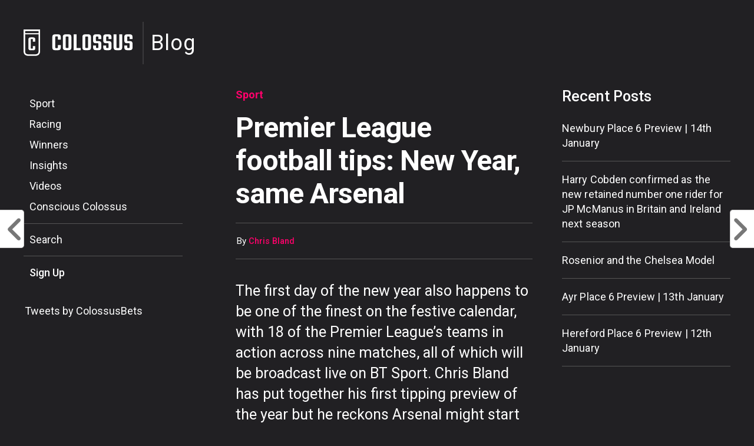

--- FILE ---
content_type: text/html; charset=UTF-8
request_url: https://www.colossusbets.com/blog/premier-league-tips-same-old-arsenal/
body_size: 23638
content:
<!DOCTYPE html>
<html lang="en-US">
<head><meta charset="UTF-8" ><script>if(navigator.userAgent.match(/MSIE|Internet Explorer/i)||navigator.userAgent.match(/Trident\/7\..*?rv:11/i)){var href=document.location.href;if(!href.match(/[?&]nowprocket/)){if(href.indexOf("?")==-1){if(href.indexOf("#")==-1){document.location.href=href+"?nowprocket=1"}else{document.location.href=href.replace("#","?nowprocket=1#")}}else{if(href.indexOf("#")==-1){document.location.href=href+"&nowprocket=1"}else{document.location.href=href.replace("#","&nowprocket=1#")}}}}</script><script>class RocketLazyLoadScripts{constructor(){this.triggerEvents=["keydown","mousedown","mousemove","touchmove","touchstart","touchend","wheel"],this.userEventHandler=this._triggerListener.bind(this),this.touchStartHandler=this._onTouchStart.bind(this),this.touchMoveHandler=this._onTouchMove.bind(this),this.touchEndHandler=this._onTouchEnd.bind(this),this.clickHandler=this._onClick.bind(this),this.interceptedClicks=[],window.addEventListener("pageshow",t=>{this.persisted=t.persisted}),window.addEventListener("DOMContentLoaded",()=>{this._preconnect3rdParties()}),this.delayedScripts={normal:[],async:[],defer:[]},this.trash=[],this.allJQueries=[]}_addUserInteractionListener(t){if(document.hidden){t._triggerListener();return}this.triggerEvents.forEach(e=>window.addEventListener(e,t.userEventHandler,{passive:!0})),window.addEventListener("touchstart",t.touchStartHandler,{passive:!0}),window.addEventListener("mousedown",t.touchStartHandler),document.addEventListener("visibilitychange",t.userEventHandler)}_removeUserInteractionListener(){this.triggerEvents.forEach(t=>window.removeEventListener(t,this.userEventHandler,{passive:!0})),document.removeEventListener("visibilitychange",this.userEventHandler)}_onTouchStart(t){"HTML"!==t.target.tagName&&(window.addEventListener("touchend",this.touchEndHandler),window.addEventListener("mouseup",this.touchEndHandler),window.addEventListener("touchmove",this.touchMoveHandler,{passive:!0}),window.addEventListener("mousemove",this.touchMoveHandler),t.target.addEventListener("click",this.clickHandler),this._renameDOMAttribute(t.target,"onclick","rocket-onclick"),this._pendingClickStarted())}_onTouchMove(t){window.removeEventListener("touchend",this.touchEndHandler),window.removeEventListener("mouseup",this.touchEndHandler),window.removeEventListener("touchmove",this.touchMoveHandler,{passive:!0}),window.removeEventListener("mousemove",this.touchMoveHandler),t.target.removeEventListener("click",this.clickHandler),this._renameDOMAttribute(t.target,"rocket-onclick","onclick"),this._pendingClickFinished()}_onTouchEnd(t){window.removeEventListener("touchend",this.touchEndHandler),window.removeEventListener("mouseup",this.touchEndHandler),window.removeEventListener("touchmove",this.touchMoveHandler,{passive:!0}),window.removeEventListener("mousemove",this.touchMoveHandler)}_onClick(t){t.target.removeEventListener("click",this.clickHandler),this._renameDOMAttribute(t.target,"rocket-onclick","onclick"),this.interceptedClicks.push(t),t.preventDefault(),t.stopPropagation(),t.stopImmediatePropagation(),this._pendingClickFinished()}_replayClicks(){window.removeEventListener("touchstart",this.touchStartHandler,{passive:!0}),window.removeEventListener("mousedown",this.touchStartHandler),this.interceptedClicks.forEach(t=>{t.target.dispatchEvent(new MouseEvent("click",{view:t.view,bubbles:!0,cancelable:!0}))})}_waitForPendingClicks(){return new Promise(t=>{this._isClickPending?this._pendingClickFinished=t:t()})}_pendingClickStarted(){this._isClickPending=!0}_pendingClickFinished(){this._isClickPending=!1}_renameDOMAttribute(t,e,r){t.hasAttribute&&t.hasAttribute(e)&&(event.target.setAttribute(r,event.target.getAttribute(e)),event.target.removeAttribute(e))}_triggerListener(){this._removeUserInteractionListener(this),"loading"===document.readyState?document.addEventListener("DOMContentLoaded",this._loadEverythingNow.bind(this)):this._loadEverythingNow()}_preconnect3rdParties(){let t=[];document.querySelectorAll("script[type=rocketlazyloadscript]").forEach(e=>{if(e.hasAttribute("src")){let r=new URL(e.src).origin;r!==location.origin&&t.push({src:r,crossOrigin:e.crossOrigin||"module"===e.getAttribute("data-rocket-type")})}}),t=[...new Map(t.map(t=>[JSON.stringify(t),t])).values()],this._batchInjectResourceHints(t,"preconnect")}async _loadEverythingNow(){this.lastBreath=Date.now(),this._delayEventListeners(this),this._delayJQueryReady(this),this._handleDocumentWrite(),this._registerAllDelayedScripts(),this._preloadAllScripts(),await this._loadScriptsFromList(this.delayedScripts.normal),await this._loadScriptsFromList(this.delayedScripts.defer),await this._loadScriptsFromList(this.delayedScripts.async);try{await this._triggerDOMContentLoaded(),await this._triggerWindowLoad()}catch(t){console.error(t)}window.dispatchEvent(new Event("rocket-allScriptsLoaded")),this._waitForPendingClicks().then(()=>{this._replayClicks()}),this._emptyTrash()}_registerAllDelayedScripts(){document.querySelectorAll("script[type=rocketlazyloadscript]").forEach(t=>{t.hasAttribute("data-rocket-src")?t.hasAttribute("async")&&!1!==t.async?this.delayedScripts.async.push(t):t.hasAttribute("defer")&&!1!==t.defer||"module"===t.getAttribute("data-rocket-type")?this.delayedScripts.defer.push(t):this.delayedScripts.normal.push(t):this.delayedScripts.normal.push(t)})}async _transformScript(t){return new Promise((await this._littleBreath(),navigator.userAgent.indexOf("Firefox/")>0||""===navigator.vendor)?e=>{let r=document.createElement("script");[...t.attributes].forEach(t=>{let e=t.nodeName;"type"!==e&&("data-rocket-type"===e&&(e="type"),"data-rocket-src"===e&&(e="src"),r.setAttribute(e,t.nodeValue))}),t.text&&(r.text=t.text),r.hasAttribute("src")?(r.addEventListener("load",e),r.addEventListener("error",e)):(r.text=t.text,e());try{t.parentNode.replaceChild(r,t)}catch(i){e()}}:async e=>{function r(){t.setAttribute("data-rocket-status","failed"),e()}try{let i=t.getAttribute("data-rocket-type"),n=t.getAttribute("data-rocket-src");t.text,i?(t.type=i,t.removeAttribute("data-rocket-type")):t.removeAttribute("type"),t.addEventListener("load",function r(){t.setAttribute("data-rocket-status","executed"),e()}),t.addEventListener("error",r),n?(t.removeAttribute("data-rocket-src"),t.src=n):t.src="data:text/javascript;base64,"+window.btoa(unescape(encodeURIComponent(t.text)))}catch(s){r()}})}async _loadScriptsFromList(t){let e=t.shift();return e&&e.isConnected?(await this._transformScript(e),this._loadScriptsFromList(t)):Promise.resolve()}_preloadAllScripts(){this._batchInjectResourceHints([...this.delayedScripts.normal,...this.delayedScripts.defer,...this.delayedScripts.async],"preload")}_batchInjectResourceHints(t,e){var r=document.createDocumentFragment();t.forEach(t=>{let i=t.getAttribute&&t.getAttribute("data-rocket-src")||t.src;if(i){let n=document.createElement("link");n.href=i,n.rel=e,"preconnect"!==e&&(n.as="script"),t.getAttribute&&"module"===t.getAttribute("data-rocket-type")&&(n.crossOrigin=!0),t.crossOrigin&&(n.crossOrigin=t.crossOrigin),t.integrity&&(n.integrity=t.integrity),r.appendChild(n),this.trash.push(n)}}),document.head.appendChild(r)}_delayEventListeners(t){let e={};function r(t,r){!function t(r){!e[r]&&(e[r]={originalFunctions:{add:r.addEventListener,remove:r.removeEventListener},eventsToRewrite:[]},r.addEventListener=function(){arguments[0]=i(arguments[0]),e[r].originalFunctions.add.apply(r,arguments)},r.removeEventListener=function(){arguments[0]=i(arguments[0]),e[r].originalFunctions.remove.apply(r,arguments)});function i(t){return e[r].eventsToRewrite.indexOf(t)>=0?"rocket-"+t:t}}(t),e[t].eventsToRewrite.push(r)}function i(t,e){let r=t[e];Object.defineProperty(t,e,{get:()=>r||function(){},set(i){t["rocket"+e]=r=i}})}r(document,"DOMContentLoaded"),r(window,"DOMContentLoaded"),r(window,"load"),r(window,"pageshow"),r(document,"readystatechange"),i(document,"onreadystatechange"),i(window,"onload"),i(window,"onpageshow")}_delayJQueryReady(t){let e;function r(r){if(r&&r.fn&&!t.allJQueries.includes(r)){r.fn.ready=r.fn.init.prototype.ready=function(e){return t.domReadyFired?e.bind(document)(r):document.addEventListener("rocket-DOMContentLoaded",()=>e.bind(document)(r)),r([])};let i=r.fn.on;r.fn.on=r.fn.init.prototype.on=function(){if(this[0]===window){function t(t){return t.split(" ").map(t=>"load"===t||0===t.indexOf("load.")?"rocket-jquery-load":t).join(" ")}"string"==typeof arguments[0]||arguments[0]instanceof String?arguments[0]=t(arguments[0]):"object"==typeof arguments[0]&&Object.keys(arguments[0]).forEach(e=>{delete Object.assign(arguments[0],{[t(e)]:arguments[0][e]})[e]})}return i.apply(this,arguments),this},t.allJQueries.push(r)}e=r}r(window.jQuery),Object.defineProperty(window,"jQuery",{get:()=>e,set(t){r(t)}})}async _triggerDOMContentLoaded(){this.domReadyFired=!0,await this._littleBreath(),document.dispatchEvent(new Event("rocket-DOMContentLoaded")),await this._littleBreath(),window.dispatchEvent(new Event("rocket-DOMContentLoaded")),await this._littleBreath(),document.dispatchEvent(new Event("rocket-readystatechange")),await this._littleBreath(),document.rocketonreadystatechange&&document.rocketonreadystatechange()}async _triggerWindowLoad(){await this._littleBreath(),window.dispatchEvent(new Event("rocket-load")),await this._littleBreath(),window.rocketonload&&window.rocketonload(),await this._littleBreath(),this.allJQueries.forEach(t=>t(window).trigger("rocket-jquery-load")),await this._littleBreath();let t=new Event("rocket-pageshow");t.persisted=this.persisted,window.dispatchEvent(t),await this._littleBreath(),window.rocketonpageshow&&window.rocketonpageshow({persisted:this.persisted})}_handleDocumentWrite(){let t=new Map;document.write=document.writeln=function(e){let r=document.currentScript;r||console.error("WPRocket unable to document.write this: "+e);let i=document.createRange(),n=r.parentElement,s=t.get(r);void 0===s&&(s=r.nextSibling,t.set(r,s));let a=document.createDocumentFragment();i.setStart(a,0),a.appendChild(i.createContextualFragment(e)),n.insertBefore(a,s)}}async _littleBreath(){Date.now()-this.lastBreath>45&&(await this._requestAnimFrame(),this.lastBreath=Date.now())}async _requestAnimFrame(){return document.hidden?new Promise(t=>setTimeout(t)):new Promise(t=>requestAnimationFrame(t))}_emptyTrash(){this.trash.forEach(t=>t.remove())}static run(){let t=new RocketLazyLoadScripts;t._addUserInteractionListener(t)}}RocketLazyLoadScripts.run();</script>

<meta name="viewport" id="viewport" content="width=device-width, initial-scale=1.0, maximum-scale=5.0, minimum-scale=1.0, user-scalable=yes" />

<link rel="preconnect" href="https://fonts.googleapis.com">
<link rel="preconnect" href="https://fonts.gstatic.com" crossorigin>


<link rel="pingback" href="https://www.colossusbets.com/blog/xmlrpc.php" />
<meta property="og:type" content="article" />
<meta property="og:description" content="The first day of the new year also happens to be one of the finest on the festive calendar, with 18 of the Premier League&#8217;s teams in action across nine matches, all of which will be broadcast live on BT Sport." />
<meta name="twitter:card" content="summary">
<meta name="twitter:url" content="https://www.colossusbets.com/blog/premier-league-tips-same-old-arsenal/">
<meta name="twitter:title" content="Premier League football tips: New Year, same Arsenal">
<meta name="twitter:description" content="The first day of the new year also happens to be one of the finest on the festive calendar, with 18 of the Premier League&#8217;s teams in action across nine matches, all of which will be broadcast live on BT Sport.">
<meta content="https://uploads-ssl.webflow.com/5b902e2b144cf98a075de372/5c54599f5447c3d3b278899f_open-GL.jpg" property="og:image"/>

<script type="rocketlazyloadscript" data-rocket-type="text/javascript">
    window.smartlook||(function(d) {
    var o=smartlook=function(){ o.api.push(arguments)},h=d.getElementsByTagName('head')[0];
    var c=d.createElement('script');o.api=new Array();c.async=true;c.type='text/javascript';
    c.charset='utf-8';c.src='https://rec.smartlook.com/recorder.js';h.appendChild(c);
    })(document);
    smartlook('init', 'd6b2b65b128ce4273c743c48b5136d06bbae0e6c');
</script>

<meta name='robots' content='index, follow, max-image-preview:large, max-snippet:-1, max-video-preview:-1' />
	<style>img:is([sizes="auto" i], [sizes^="auto," i]) { contain-intrinsic-size: 3000px 1500px }</style>
	
<!-- Google Tag Manager for WordPress by gtm4wp.com -->
<script data-cfasync="false" data-pagespeed-no-defer>
	var gtm4wp_datalayer_name = "dataLayer";
	var dataLayer = dataLayer || [];
</script>
<!-- End Google Tag Manager for WordPress by gtm4wp.com -->
	<!-- This site is optimized with the Yoast SEO Premium plugin v21.7 (Yoast SEO v26.7) - https://yoast.com/wordpress/plugins/seo/ -->
	<title>Premier League football tips: New Year, same Arsenal - Colossus Blog</title><link rel="preload" as="style" href="https://fonts.googleapis.com/css2?family=Roboto:ital,wght@0,400;0,500;0,700;1,400;1,700&#038;display=swap" /><link rel="stylesheet" href="https://fonts.googleapis.com/css2?family=Roboto:ital,wght@0,400;0,500;0,700;1,400;1,700&#038;display=swap" media="print" onload="this.media='all'" /><noscript><link rel="stylesheet" href="https://fonts.googleapis.com/css2?family=Roboto:ital,wght@0,400;0,500;0,700;1,400;1,700&#038;display=swap" /></noscript><link rel="stylesheet" href="https://www.colossusbets.com/blog/wp-content/cache/min/1/f10cb4faf767c3db8f4a889a0075cae9.css" media="all" data-minify="1" />
	<meta name="description" content="As another year dawns, Chris Bland reckons it will be the same old Arsenal on Wednesday night as The Gunners host Manchester United" />
	<link rel="canonical" href="https://www.colossusbets.com/blog/premier-league-tips-same-old-arsenal/" />
	<meta property="og:locale" content="en_US" />
	<meta property="og:type" content="article" />
	<meta property="og:title" content="Premier League football tips: New Year, same Arsenal" />
	<meta property="og:description" content="As another year dawns, Chris Bland reckons it will be the same old Arsenal on Wednesday night as The Gunners host Manchester United" />
	<meta property="og:url" content="https://www.colossusbets.com/blog/premier-league-tips-same-old-arsenal/" />
	<meta property="og:site_name" content="Colossus Blog" />
	<meta property="article:publisher" content="https://www.facebook.com/SportsBigger/" />
	<meta property="article:published_time" content="2019-12-30T13:44:31+00:00" />
	<meta property="og:image" content="https://www.colossusbets.com/blog/wp-content/uploads/2019/12/GettyImages-11860816652.jpg" />
	<meta property="og:image:width" content="1024" />
	<meta property="og:image:height" content="669" />
	<meta property="og:image:type" content="image/jpeg" />
	<meta name="author" content="Chris Bland" />
	<meta name="twitter:card" content="summary_large_image" />
	<meta name="twitter:creator" content="@https://twitter.com/blandc_1996" />
	<meta name="twitter:site" content="@ColossusBets" />
	<meta name="twitter:label1" content="Written by" />
	<meta name="twitter:data1" content="Chris Bland" />
	<meta name="twitter:label2" content="Est. reading time" />
	<meta name="twitter:data2" content="7 minutes" />
	<script type="application/ld+json" class="yoast-schema-graph">{"@context":"https://schema.org","@graph":[{"@type":"Article","@id":"https://www.colossusbets.com/blog/premier-league-tips-same-old-arsenal/#article","isPartOf":{"@id":"https://www.colossusbets.com/blog/premier-league-tips-same-old-arsenal/"},"author":{"name":"Chris Bland","@id":"https://www.colossusbets.com/blog/#/schema/person/b961ef3842ba896d04b6a2ad4dfdb8b4"},"headline":"Premier League football tips: New Year, same Arsenal","datePublished":"2019-12-30T13:44:31+00:00","mainEntityOfPage":{"@id":"https://www.colossusbets.com/blog/premier-league-tips-same-old-arsenal/"},"wordCount":1342,"publisher":{"@id":"https://www.colossusbets.com/blog/#organization"},"keywords":["FeatureHome","Premier League"],"articleSection":["Sport"],"inLanguage":"en-US","copyrightYear":"2019","copyrightHolder":{"@id":"https://www.colossusbets.com/blog/#organization"}},{"@type":"WebPage","@id":"https://www.colossusbets.com/blog/premier-league-tips-same-old-arsenal/","url":"https://www.colossusbets.com/blog/premier-league-tips-same-old-arsenal/","name":"Premier League football tips: New Year, same Arsenal - Colossus Blog","isPartOf":{"@id":"https://www.colossusbets.com/blog/#website"},"datePublished":"2019-12-30T13:44:31+00:00","description":"As another year dawns, Chris Bland reckons it will be the same old Arsenal on Wednesday night as The Gunners host Manchester United","breadcrumb":{"@id":"https://www.colossusbets.com/blog/premier-league-tips-same-old-arsenal/#breadcrumb"},"inLanguage":"en-US","potentialAction":[{"@type":"ReadAction","target":["https://www.colossusbets.com/blog/premier-league-tips-same-old-arsenal/"]}]},{"@type":"BreadcrumbList","@id":"https://www.colossusbets.com/blog/premier-league-tips-same-old-arsenal/#breadcrumb","itemListElement":[{"@type":"ListItem","position":1,"name":"Home","item":"https://www.colossusbets.com/blog/"},{"@type":"ListItem","position":2,"name":"Premier League football tips: New Year, same Arsenal"}]},{"@type":"WebSite","@id":"https://www.colossusbets.com/blog/#website","url":"https://www.colossusbets.com/blog/","name":"Colossus Blog","description":"Colossus Blog","publisher":{"@id":"https://www.colossusbets.com/blog/#organization"},"potentialAction":[{"@type":"SearchAction","target":{"@type":"EntryPoint","urlTemplate":"https://www.colossusbets.com/blog/?s={search_term_string}"},"query-input":{"@type":"PropertyValueSpecification","valueRequired":true,"valueName":"search_term_string"}}],"inLanguage":"en-US"},{"@type":"Organization","@id":"https://www.colossusbets.com/blog/#organization","name":"Colossus Bets","url":"https://www.colossusbets.com/blog/","logo":{"@type":"ImageObject","inLanguage":"en-US","@id":"https://www.colossusbets.com/blog/#/schema/logo/image/","url":"https://www.colossusbets.com/blog/wp-content/uploads/2021/01/rYeFCrFc_400x400.png","contentUrl":"https://www.colossusbets.com/blog/wp-content/uploads/2021/01/rYeFCrFc_400x400.png","width":400,"height":400,"caption":"Colossus Bets"},"image":{"@id":"https://www.colossusbets.com/blog/#/schema/logo/image/"},"sameAs":["https://www.facebook.com/SportsBigger/","https://x.com/ColossusBets","https://www.instagram.com/colossusbets_/?hl=en","https://www.linkedin.com/company/colossus-bets/","https://www.youtube.com/user/ColossusBets/featured"]},{"@type":"Person","@id":"https://www.colossusbets.com/blog/#/schema/person/b961ef3842ba896d04b6a2ad4dfdb8b4","name":"Chris Bland","image":{"@type":"ImageObject","inLanguage":"en-US","@id":"https://www.colossusbets.com/blog/#/schema/person/image/","url":"https://secure.gravatar.com/avatar/c8853a747cbbf3b819da47adb38d235811e3e562f42a7de0c216493ad2fb0d54?s=96&d=mm&r=g","contentUrl":"https://secure.gravatar.com/avatar/c8853a747cbbf3b819da47adb38d235811e3e562f42a7de0c216493ad2fb0d54?s=96&d=mm&r=g","caption":"Chris Bland"},"description":"Chris Bland is an aspiring football writer who has written for WeLoveBetting, The Punters Page and My Bet Buddy as well as appearing on the Weekly Wager Podcast. Specialising in tactical analysis, Chris writes in-depth tipping previews with a particular focus on the Premier League and Serie A. A massive Sunderland fan, Chris regularly heads to the Stadium of Light to cheer the Mackems on.","sameAs":["https://x.com/https://twitter.com/blandc_1996"],"url":"https://www.colossusbets.com/blog/author/chris-bland/"}]}</script>
	<!-- / Yoast SEO Premium plugin. -->


<link href='https://fonts.gstatic.com' crossorigin rel='preconnect' />
<link rel="alternate" type="application/rss+xml" title="Colossus Blog &raquo; Feed" href="https://www.colossusbets.com/blog/feed/" />
<link rel="alternate" type="application/rss+xml" title="Colossus Blog &raquo; Comments Feed" href="https://www.colossusbets.com/blog/comments/feed/" />
<style id='wp-emoji-styles-inline-css' type='text/css'>

	img.wp-smiley, img.emoji {
		display: inline !important;
		border: none !important;
		box-shadow: none !important;
		height: 1em !important;
		width: 1em !important;
		margin: 0 0.07em !important;
		vertical-align: -0.1em !important;
		background: none !important;
		padding: 0 !important;
	}
</style>
<style id='wp-block-library-inline-css' type='text/css'>
:root{--wp-admin-theme-color:#007cba;--wp-admin-theme-color--rgb:0,124,186;--wp-admin-theme-color-darker-10:#006ba1;--wp-admin-theme-color-darker-10--rgb:0,107,161;--wp-admin-theme-color-darker-20:#005a87;--wp-admin-theme-color-darker-20--rgb:0,90,135;--wp-admin-border-width-focus:2px;--wp-block-synced-color:#7a00df;--wp-block-synced-color--rgb:122,0,223;--wp-bound-block-color:var(--wp-block-synced-color)}@media (min-resolution:192dpi){:root{--wp-admin-border-width-focus:1.5px}}.wp-element-button{cursor:pointer}:root{--wp--preset--font-size--normal:16px;--wp--preset--font-size--huge:42px}:root .has-very-light-gray-background-color{background-color:#eee}:root .has-very-dark-gray-background-color{background-color:#313131}:root .has-very-light-gray-color{color:#eee}:root .has-very-dark-gray-color{color:#313131}:root .has-vivid-green-cyan-to-vivid-cyan-blue-gradient-background{background:linear-gradient(135deg,#00d084,#0693e3)}:root .has-purple-crush-gradient-background{background:linear-gradient(135deg,#34e2e4,#4721fb 50%,#ab1dfe)}:root .has-hazy-dawn-gradient-background{background:linear-gradient(135deg,#faaca8,#dad0ec)}:root .has-subdued-olive-gradient-background{background:linear-gradient(135deg,#fafae1,#67a671)}:root .has-atomic-cream-gradient-background{background:linear-gradient(135deg,#fdd79a,#004a59)}:root .has-nightshade-gradient-background{background:linear-gradient(135deg,#330968,#31cdcf)}:root .has-midnight-gradient-background{background:linear-gradient(135deg,#020381,#2874fc)}.has-regular-font-size{font-size:1em}.has-larger-font-size{font-size:2.625em}.has-normal-font-size{font-size:var(--wp--preset--font-size--normal)}.has-huge-font-size{font-size:var(--wp--preset--font-size--huge)}.has-text-align-center{text-align:center}.has-text-align-left{text-align:left}.has-text-align-right{text-align:right}#end-resizable-editor-section{display:none}.aligncenter{clear:both}.items-justified-left{justify-content:flex-start}.items-justified-center{justify-content:center}.items-justified-right{justify-content:flex-end}.items-justified-space-between{justify-content:space-between}.screen-reader-text{border:0;clip-path:inset(50%);height:1px;margin:-1px;overflow:hidden;padding:0;position:absolute;width:1px;word-wrap:normal!important}.screen-reader-text:focus{background-color:#ddd;clip-path:none;color:#444;display:block;font-size:1em;height:auto;left:5px;line-height:normal;padding:15px 23px 14px;text-decoration:none;top:5px;width:auto;z-index:100000}html :where(.has-border-color){border-style:solid}html :where([style*=border-top-color]){border-top-style:solid}html :where([style*=border-right-color]){border-right-style:solid}html :where([style*=border-bottom-color]){border-bottom-style:solid}html :where([style*=border-left-color]){border-left-style:solid}html :where([style*=border-width]){border-style:solid}html :where([style*=border-top-width]){border-top-style:solid}html :where([style*=border-right-width]){border-right-style:solid}html :where([style*=border-bottom-width]){border-bottom-style:solid}html :where([style*=border-left-width]){border-left-style:solid}html :where(img[class*=wp-image-]){height:auto;max-width:100%}:where(figure){margin:0 0 1em}html :where(.is-position-sticky){--wp-admin--admin-bar--position-offset:var(--wp-admin--admin-bar--height,0px)}@media screen and (max-width:600px){html :where(.is-position-sticky){--wp-admin--admin-bar--position-offset:0px}}
</style>
<style id='classic-theme-styles-inline-css' type='text/css'>
/*! This file is auto-generated */
.wp-block-button__link{color:#fff;background-color:#32373c;border-radius:9999px;box-shadow:none;text-decoration:none;padding:calc(.667em + 2px) calc(1.333em + 2px);font-size:1.125em}.wp-block-file__button{background:#32373c;color:#fff;text-decoration:none}
</style>
<link rel='stylesheet' id='fontawesome-child-css' href='https://www.colossusbets.com/blog/wp-content/themes/the-league-child/font-awesome/css/font-awesome.css?ver=6.8.3' type='text/css' media='all' />



<style id='rocket-lazyload-inline-css' type='text/css'>
.rll-youtube-player{position:relative;padding-bottom:56.23%;height:0;overflow:hidden;max-width:100%;}.rll-youtube-player:focus-within{outline: 2px solid currentColor;outline-offset: 5px;}.rll-youtube-player iframe{position:absolute;top:0;left:0;width:100%;height:100%;z-index:100;background:0 0}.rll-youtube-player img{bottom:0;display:block;left:0;margin:auto;max-width:100%;width:100%;position:absolute;right:0;top:0;border:none;height:auto;-webkit-transition:.4s all;-moz-transition:.4s all;transition:.4s all}.rll-youtube-player img:hover{-webkit-filter:brightness(75%)}.rll-youtube-player .play{height:100%;width:100%;left:0;top:0;position:absolute;background:url(https://www.colossusbets.com/blog/wp-content/plugins/wp-rocket/assets/img/youtube.png) no-repeat center;background-color: transparent !important;cursor:pointer;border:none;}
</style>
<link rel="https://api.w.org/" href="https://www.colossusbets.com/blog/wp-json/" /><link rel="alternate" title="JSON" type="application/json" href="https://www.colossusbets.com/blog/wp-json/wp/v2/posts/26788" /><link rel="EditURI" type="application/rsd+xml" title="RSD" href="https://www.colossusbets.com/blog/xmlrpc.php?rsd" />
<meta name="generator" content="WordPress 6.8.3" />
<link rel='shortlink' href='https://www.colossusbets.com/blog/?p=26788' />
<link rel="alternate" title="oEmbed (JSON)" type="application/json+oembed" href="https://www.colossusbets.com/blog/wp-json/oembed/1.0/embed?url=https%3A%2F%2Fwww.colossusbets.com%2Fblog%2Fpremier-league-tips-same-old-arsenal%2F" />
<link rel="alternate" title="oEmbed (XML)" type="text/xml+oembed" href="https://www.colossusbets.com/blog/wp-json/oembed/1.0/embed?url=https%3A%2F%2Fwww.colossusbets.com%2Fblog%2Fpremier-league-tips-same-old-arsenal%2F&#038;format=xml" />

<!-- Google Tag Manager for WordPress by gtm4wp.com -->
<!-- GTM Container placement set to footer -->
<script data-cfasync="false" data-pagespeed-no-defer>
	var dataLayer_content = {"pagePostType":"post","pagePostType2":"single-post","pageCategory":["sport"],"pageAttributes":["featurehome","premier-league"],"pagePostAuthor":"Chris Bland"};
	dataLayer.push( dataLayer_content );
</script>
<script type="rocketlazyloadscript" data-cfasync="false">
(function(w,d,s,l,i){w[l]=w[l]||[];w[l].push({'gtm.start':
new Date().getTime(),event:'gtm.js'});var f=d.getElementsByTagName(s)[0],
j=d.createElement(s),dl=l!='dataLayer'?'&l='+l:'';j.async=true;j.src=
'//www.googletagmanager.com/gtm.js?id='+i+dl;f.parentNode.insertBefore(j,f);
})(window,document,'script','dataLayer','GTM-TH5F8KF');
</script>
<!-- End Google Tag Manager for WordPress by gtm4wp.com -->      <meta name="onesignal" content="wordpress-plugin"/>
            <script>

      window.OneSignalDeferred = window.OneSignalDeferred || [];

      OneSignalDeferred.push(function(OneSignal) {
        var oneSignal_options = {};
        window._oneSignalInitOptions = oneSignal_options;

        oneSignal_options['serviceWorkerParam'] = { scope: '/' };
oneSignal_options['serviceWorkerPath'] = 'OneSignalSDKWorker.js.php';

        OneSignal.Notifications.setDefaultUrl("https://www.colossusbets.com/blog");

        oneSignal_options['wordpress'] = true;
oneSignal_options['appId'] = 'a3a8d988-c2d8-4a63-9091-bb5510ddd771';
oneSignal_options['allowLocalhostAsSecureOrigin'] = true;
oneSignal_options['welcomeNotification'] = { };
oneSignal_options['welcomeNotification']['title'] = "Colossus Blog";
oneSignal_options['welcomeNotification']['message'] = "Look out for the latest pool previews, Syndicate news and FreePlay giveaways!";
oneSignal_options['path'] = "https://www.colossusbets.com/blog/wp-content/plugins/onesignal-free-web-push-notifications/sdk_files/";
oneSignal_options['safari_web_id'] = "web.onesignal.auto.1774e9e6-150a-4896-aace-e43262a3e2ec";
oneSignal_options['promptOptions'] = { };
oneSignal_options['notifyButton'] = { };
oneSignal_options['notifyButton']['enable'] = true;
oneSignal_options['notifyButton']['position'] = 'bottom-right';
oneSignal_options['notifyButton']['theme'] = 'inverse';
oneSignal_options['notifyButton']['size'] = 'large';
oneSignal_options['notifyButton']['showCredit'] = true;
oneSignal_options['notifyButton']['text'] = {};
              OneSignal.init(window._oneSignalInitOptions);
              OneSignal.Slidedown.promptPush()      });

      function documentInitOneSignal() {
        var oneSignal_elements = document.getElementsByClassName("OneSignal-prompt");

        var oneSignalLinkClickHandler = function(event) { OneSignal.Notifications.requestPermission(); event.preventDefault(); };        for(var i = 0; i < oneSignal_elements.length; i++)
          oneSignal_elements[i].addEventListener('click', oneSignalLinkClickHandler, false);
      }

      if (document.readyState === 'complete') {
           documentInitOneSignal();
      }
      else {
           window.addEventListener("load", function(event){
               documentInitOneSignal();
          });
      }
    </script>
<style type="text/css" id="custom-background-css">
body.custom-background { background-color: #212023; }
</style>
	<link rel="icon" href="https://www.colossusbets.com/blog/wp-content/uploads/2017/10/cropped-C_WhiteBG_100x100-32x32.png" sizes="32x32" />
<link rel="icon" href="https://www.colossusbets.com/blog/wp-content/uploads/2017/10/cropped-C_WhiteBG_100x100-192x192.png" sizes="192x192" />
<link rel="apple-touch-icon" href="https://www.colossusbets.com/blog/wp-content/uploads/2017/10/cropped-C_WhiteBG_100x100-180x180.png" />
<meta name="msapplication-TileImage" content="https://www.colossusbets.com/blog/wp-content/uploads/2017/10/cropped-C_WhiteBG_100x100-270x270.png" />
<noscript><style id="rocket-lazyload-nojs-css">.rll-youtube-player, [data-lazy-src]{display:none !important;}</style></noscript><script src="https://kit.fontawesome.com/87411b9d4e.js" crossorigin="anonymous"></script>
</head>
<body class="wp-singular post-template-default single single-post postid-26788 single-format-standard custom-background wp-theme-the-league wp-child-theme-the-league-child">
    <div id="mvp-fly-wrap">
	<div id="mvp-fly-menu-top" class="left relative">
		<div class="mvp-fly-top-out left relative">
			<div class="mvp-fly-top-in">
				<div id="mvp-fly-logo" class="left relative">
											<a href="https://www.colossusbets.com/blog/"><img src="data:image/svg+xml,%3Csvg%20xmlns='http://www.w3.org/2000/svg'%20viewBox='0%200%200%200'%3E%3C/svg%3E" alt="Colossus Blog" data-rjs="2" data-lazy-src="https://www.colossusbets.com/blog/wp-content/uploads/2023/01/cb-logo-white1.svg" /><noscript><img src="https://www.colossusbets.com/blog/wp-content/uploads/2023/01/cb-logo-white1.svg" alt="Colossus Blog" data-rjs="2" /></noscript></a>
									</div><!--mvp-fly-logo-->
			</div><!--mvp-fly-top-in-->
			<div class="mvp-fly-but-wrap mvp-fly-but-menu mvp-fly-but-click">
				<span></span>
				<span></span>
				<span></span>
				<span></span>
			</div><!--mvp-fly-but-wrap-->
		</div><!--mvp-fly-top-out-->
	</div><!--mvp-fly-menu-top-->
	<div id="mvp-fly-menu-wrap">
		<nav class="mvp-fly-nav-menu left relative">
			<div class="menu-header-container"><ul id="menu-header" class="menu"><li id="menu-item-23673" class="menu-item menu-item-type-taxonomy menu-item-object-category current-post-ancestor current-menu-parent current-post-parent menu-item-23673"><a href="https://www.colossusbets.com/blog/category/sport/">Sport</a></li>
<li id="menu-item-20178" class="menu-item menu-item-type-taxonomy menu-item-object-category menu-item-20178"><a href="https://www.colossusbets.com/blog/category/racing/" title="Place and Win pool related content">Racing</a></li>
<li id="menu-item-12960" class="menu-item menu-item-type-taxonomy menu-item-object-category menu-item-12960"><a href="https://www.colossusbets.com/blog/category/colossus-bets-winners/">Winners</a></li>
<li id="menu-item-23880" class="menu-item menu-item-type-taxonomy menu-item-object-category menu-item-23880"><a href="https://www.colossusbets.com/blog/category/insights/">Insights</a></li>
<li id="menu-item-19895" class="menu-item menu-item-type-taxonomy menu-item-object-category menu-item-19895"><a href="https://www.colossusbets.com/blog/category/videos/">Videos</a></li>
<li id="menu-item-25096" class="menu-item menu-item-type-taxonomy menu-item-object-category menu-item-25096"><a href="https://www.colossusbets.com/blog/category/conscious-colossus/">Conscious Colossus</a></li>
<li id="menu-item-52673" class="mvp-nav-search-but mvp-search-click menu-item menu-item-type-custom menu-item-object-custom menu-item-52673"><a href="#">Search</a></li>
<li id="menu-item-26545" class="menu-item menu-item-type-custom menu-item-object-custom menu-item-26545"><a target="_blank" href="https://www.colossusbets.com/?utm_source=blog&#038;utm_medium=banner&#038;utm_campaign=blog_banner">Sign Up</a></li>
</ul></div>		</nav>
	</div><!--mvp-fly-menu-wrap-->
	<div id="mvp-fly-soc-wrap">
		<span class="mvp-fly-soc-head">Connect with us</span>
		<ul class="mvp-fly-soc-list left relative">
							<li><a href="https://www.facebook.com/SportsBigger/" target="_blank" class="fa fa-facebook-official fa-2"></a></li>
										<li><a href="https://twitter.com/ColossusBets" target="_blank" class="fa fa-twitter fa-2"></a></li>
													<li><a href="https://www.instagram.com/colossusbets_/?hl=en" target="_blank" class="fa fa-instagram fa-2"></a></li>
										<li><a href="https://plus.google.com/117103329328196746578" target="_blank" class="fa fa-google-plus fa-2"></a></li>
										<li><a href="https://www.youtube.com/user/ColossusBets/featured" target="_blank" class="fa fa-youtube-play fa-2"></a></li>
										<li><a href="https://www.linkedin.com/company/colossus-bets" target="_blank" class="fa fa-linkedin fa-2"></a></li>
								</ul>
	</div><!--mvp-fly-soc-wrap-->
</div><!--mvp-fly-wrap-->                    <div id="mvp-wallpaper">
                            </div><!--mvp-wallpaper-->
                <div id="mvp-site" class="">
        <div id="mvp-search-wrap">
            <div id="mvp-search-box">
                <form method="get" id="searchform" action="https://www.colossusbets.com/blog/">
	<label for="s" class="screen-reader-text">Search</label>
	<input type="text" name="s" id="s" value="Search" onfocus='if (this.value == "Search") { this.value = ""; }' onblur='if (this.value == "") { this.value = "Search"; }' />
	<input type="hidden" id="searchsubmit" value="Search" />
</form>            </div><!--mvp-search-box-->
            <div class="mvp-search-but-wrap mvp-search-click">
                <span></span>
                <span></span>
            </div><!--mvp-search-but-wrap-->
        </div><!--mvp-search-wrap-->
        <header id="mvp-top-head-wrap">
                        <nav id="mvp-main-nav-wrap">
                <div id="mvp-top-nav-wrap">
                    <div class="mvp-main-box-cont">
                        <div id="mvp-top-nav-cont">
                            <div class="mvp-top-nav-right-out relative">
                                <div class="mvp-top-nav-right-in">
                                    <div id="mvp-top-nav-left">
                                        <div class="mvp-top-nav-left-out">
                                            <div class="mvp-top-nav-menu-but">
                                                <div class="mvp-fly-but-wrap mvp-fly-but-click">
                                                    <span></span>
                                                    <span></span>
                                                    <span></span>
                                                    <span></span>
                                                </div><!--mvp-fly-but-wrap-->
                                            </div><!--mvp-top-nav-menu-but-->
                                            <div class="mvp-top-nav-left-in left">
                                                <div id="mvp-top-nav-logo" class="" itemscope itemtype="http://schema.org/Organization">
                                                                                                            <a class="header-logo" itemprop="url" href="https://www.colossusbets.com/blog/"><img itemprop="logo" src="data:image/svg+xml,%3Csvg%20xmlns='http://www.w3.org/2000/svg'%20viewBox='0%200%200%200'%3E%3C/svg%3E" alt="Colossus Blog" data-rjs="2" data-lazy-src="https://www.colossusbets.com/blog/wp-content/uploads/2023/01/cb-logo-white1.svg" /><noscript><img itemprop="logo" src="https://www.colossusbets.com/blog/wp-content/uploads/2023/01/cb-logo-white1.svg" alt="Colossus Blog" data-rjs="2" /></noscript> <span class="logo-text">Blog</span>
                                                                                                                    </a>
                                                                                                                                                                <h2 class="mvp-logo-title">Colossus Blog</h2>
                                                                                                    </div><!--mvp-top-nav-logo-->
                                            </div><!--mvp-top-nav-left-in-->
                                        </div><!--mvp-top-nav-left-out-->
                                    </div><!--mvp-top-nav-left-->
                                </div><!--mvp-top-nav-right-in-->
                            </div><!--mvp-top-nav-right-out-->
                        </div><!--mvp-top-nav-cont-->
                    </div><!--mvp-main-box-cont-->
                </div><!--mvp-top-nav-wrap-->
            </nav><!--mvp-main-nav-wrap-->
        </header>
        <main id="mvp-main-wrap" class="">
            <div class="mvp-main-box-cont">
                <div class="main-body-wrap">
                    <div id="mvp-left-nav-wrap">
                        <div class="mvp-bot-nav-in">
                            <div id="mvp-nav-menu">
                                <div class="menu-header-container"><ul id="menu-header-1" class="menu"><li class="menu-item menu-item-type-taxonomy menu-item-object-category current-post-ancestor current-menu-parent current-post-parent menu-item-23673"><a href="https://www.colossusbets.com/blog/category/sport/">Sport</a></li>
<li class="menu-item menu-item-type-taxonomy menu-item-object-category menu-item-20178"><a href="https://www.colossusbets.com/blog/category/racing/" title="Place and Win pool related content">Racing</a></li>
<li class="menu-item menu-item-type-taxonomy menu-item-object-category menu-item-12960"><a href="https://www.colossusbets.com/blog/category/colossus-bets-winners/">Winners</a></li>
<li class="menu-item menu-item-type-taxonomy menu-item-object-category menu-item-23880"><a href="https://www.colossusbets.com/blog/category/insights/">Insights</a></li>
<li class="menu-item menu-item-type-taxonomy menu-item-object-category menu-item-19895"><a href="https://www.colossusbets.com/blog/category/videos/">Videos</a></li>
<li class="menu-item menu-item-type-taxonomy menu-item-object-category menu-item-25096"><a href="https://www.colossusbets.com/blog/category/conscious-colossus/">Conscious Colossus</a></li>
<li class="mvp-nav-search-but mvp-search-click menu-item menu-item-type-custom menu-item-object-custom menu-item-52673"><a href="#">Search</a></li>
<li class="menu-item menu-item-type-custom menu-item-object-custom menu-item-26545"><a target="_blank" href="https://www.colossusbets.com/?utm_source=blog&#038;utm_medium=banner&#038;utm_campaign=blog_banner">Sign Up</a></li>
</ul></div>                                
                                <div id="mvp-side-wrap" class="relative theiaStickySidebar">
			<section id="text-18" class="mvp-side-widget widget_text">			<div class="textwidget"><a class="twitter-timeline" data-height="1100" data-theme="dark" tweet-limit="5" href="https://twitter.com/ColossusBets?ref_src=twsrc%5Etfw">Tweets by ColossusBets</a> <script data-minify="1" async src="https://www.colossusbets.com/blog/wp-content/cache/min/1/widgets.js?ver=1700463834" charset="utf-8"></script></div>
		</section>	</div><!--mvp-side-wrap-->
                            </div>
                            <!--mvp-nav-menu-->
                        </div><!--mvp-bot-nav-in-->
                    </div><!--mvp-bot-nav-wrap-->
                    <div id="mvp-main-body-wrap" class="relative">
                        <div id="mvp-main-body" class="relative">
<article id="mvp-article-wrap" class="post-26788 post type-post status-publish format-standard hentry category-sport tag-featurehome tag-premier-league" itemscope itemtype="http://schema.org/NewsArticle">
			<div class="mvp-post-content-wrap">
			<div class="mvp-post-content-main">
									<div id="mvp-post-content" class="">
															<div id="mvp-content-main" class="" itemprop="articleBody">
									<h3 class="mvp-feat1-cat">
										<span class="mvp-feat1-cat">Sport</span>
									</h3><!--mvp-feat1-cat-->
									<h1 class="mvp-post-title relative">Premier League football tips: New Year, same Arsenal</h1>

																			<div class="mvp-blog-story-info">
											<span class="mvp-blog-story-author" itemprop="author" itemscope itemtype="https://schema.org/Person">By<span class="author-name vcard fn author" itemprop="name"> <a href="https://www.colossusbets.com/blog/author/chris-bland/" title="Posts by Chris Bland" rel="author">Chris Bland</a></span></span>
											<span class="mvp-post-date updated"><time class="post-date updated" itemprop="datePublished" datetime="2019-12-30"></time></span>
											<meta itemprop="dateModified" content="2019-12-30"/>
										</div>
									
																		
									<p>The first day of the new year also happens to be one of the finest on the festive calendar, with 18 of the Premier League&#8217;s teams in action across nine matches, all of which will be broadcast live on BT Sport. Chris Bland has put together his first tipping preview of the year but he reckons Arsenal might start the new decade as they finished the last, in disarray. If you agree with his picks then why not have a go at our <a href="https://www.colossusbets.com/pools/37004/solo?utm_source=Blog_Preview&amp;utm_medium=Colossus&amp;utm_campaign=Football&amp;utm_term=NA&amp;utm_content=NA" target="_blank" rel="noopener noreferrer">£5,000 Premier League &#8211; Pick 5 pool</a>?</p>
<p>&nbsp;</p>
<h3>Newcastle United v Leicester City</h3>
<p><strong>15:00, BT Sport</strong></p>
<p>Leicester City bounced back from a disappointing defeat to Liverpool by winning at the London Stadium on Saturday evening. Their win proved to be the final nail in Manuel Pellegrini’s coffin.</p>
<p>It was a much-changed side from Brendan Rodgers but, as their League Cup run has show this season, it&#8217;s a squad with excellent strength in depth. Winning without Jamie Vardy has certainly expelled a number of doubts on the Foxes. The rotation allowed James Maddison, Youri Tielemans and Caglar Soyuncu much needed rests ahead of a trip to St James Park. This will only reinforce their chances, as they come up against a Magpies side who were defeated by Everton last time out.</p>
<p>Newcastle have overperformed their xG throughout the season and would actually sit bottom of the league on expected points. They rely upon goals from unlikely players, with their strikers not only misfiring but also lacking the ability to get into goalscoring positions.</p>
<p>Defeats to Manchester United and Everton have set Steve Bruce’s side back and the loss at Old Trafford came through their own ineptitude, with individual errors contributing to a number of the Red Devil’s goals.</p>
<p>Bruce’s side will look to concede possession for large periods and subsequently hit Leicester on the counter-attack. However, the Foxes have shown they are adept at breaking these low blocks down this season, perfectly highlighted during their 5-0 thrashing of Newcastle earlier this season.</p>
<p>Newcastle can only out-perform the underlying numbers for so long. The absence of Allan Saint-Maximin has started to show through a decline in their attacking threat in recent games. An xGa of 35.60, coupled with the lowest xG in the Premier League at 17.04, makes them a hard team to get behind, especially against such a well-rested, deep Leicester squad who have the talents to break them down.</p>
<p>The return of Jamie Vardy will be huge, as will a refreshed Maddison ready to pull the strings like he did against the Toon in their victory on penalties in the League Cup earlier this season. The underlying numbers point the result going in one direction, coupled with Newcastle’s misfiring forwards, it makes Rodgers’ side the appealing choice.</p>
<p><strong>Verdict: Leicester City</strong></p>
<p>&nbsp;</p>
<h3>Watford v Wolves</h3>
<p><strong>15:00, BT Sport</strong></p>
<p>A resurgent Watford host Wolves on New Years Day as Nigel Pearson looks to build on three games unbeaten, including an impressive 3-0 win over Aston Villa last time out.</p>
<p>Having sat deeper against Liverpool, Manchester United and Sheffield United, looking to utilise the counter attack through Gerard Deulofeu and Ismaila Sarr, Pearson’s side took the game to Villa. They dominated the first half and taking a deserved three points against Dean Smith’s strugglers.</p>
<p>However, they did play the last thirty minutes with ten men, scoring twice in this period and reinforcing their counter-attacking threat shown against Sheffield United and Manchester United. It is something Wolves will have to be wary of on Wednesday.</p>
<p>However, the effect of the red card could be longer-term than just Adrian Mariappa’s suspension, with Watford’s stretched squad working much harder under Pearson, and unable to rotate to the same extent as Nuno Espirito Santo and his Wolves side.</p>
<p>A fantastic victory over Manchester City, albeit against ten men, was followed up by another impressive performance against Liverpool away from home, where Santo rung the changes yet still enjoyed a strong attacking performance. In a game marred by <a href="https://www.colossusbets.com/blog/football-var-explained/">VAR</a> controversy, Adama Traore and Raul Jimenez were among those rested by Santo, as he looks to build upon a fantastic Christmas period and push forward their credentials as Top four challengers.</p>
<p>Traore and Jimenez being fresh for the trip to Vicarage Road could have a large bearing against a defence that will be tiring and this could be a case to go against the underlying numbers of Watford’s improvements under Pearson.</p>
<p>The midfield three has been largely unchanged and, as impressive as they have been, they could find themselves given a run around once again by Wolves in possession.</p>
<p>The defensive work of the wingers Sarr and Deulofeu may be a cause for concern for Pearson up against the wide play of Wolves, and they should have plenty of joy down this avenue, in what could be a game too far for the Hornets.</p>
<p>The rested Wolves side, coupled with their attacking class, should have enough against Watford. Although they may be asked to work hard to break them down, they definitely possess enough threat to do so. Their own defence has been excellent all season, and will be confident of keeping Troy Deeney quiet up front. As a result, it is hard to see past Wolves for this trip.</p>
<p><strong>Verdict: Wolves</strong></p>
<p>&nbsp;</p>
<h3>Arsenal v Manchester United</h3>
<p><strong>20:00, BT Sport</strong></p>
<p>Manchester United travel to the Emirates as Mikel Arteta searches for his first win as Arsenal manager, after a draw and defeat in his opening two games.</p>
<p>Although there have been promising signs for Arteta, there are still major defensive worries which further injuries to Sokratis and Calum Chambers in recent games have not helped. In what is looking like a makeshift back four for the Gunners, Shkodran Mustafi could be forced to return. A backline featuring him and David Luiz will be targeted by Manchester United, who are well equipped in these matches away from home.</p>
<p>Ole Gunnar Solksjaer’s side are set up to hit opposition sides on the counter, with <a href="https://www.colossusbets.com/blog/dan-james-leeds/">Dan James</a>, Marcus Rashford and Anthony Martial all looking to feed off the long balls in behind from the United midfield, who could welcome back the talismanic Frenchman Paul Pogba to the starting eleven.</p>
<p>Arsenal showed their vulnerability to this counter attacking play with Chelsea’s fluid winner on Sunday, and the high positioning of full backs Ainsley Maitland-Niles and Bukayo Saka could play into the hands of the United break once again on Wednesday night. Coupled with Pogba’s creativity if required to take the game or chase, United will be confident of netting against a leaky Arsenal defence, who have seen an xGa of 29.14 all season.</p>
<p>However, Arsenal have shown signs of promise in attack under Arteta, and their midfield in particular is showing a better shape and organisation, as they look to get the best out of attacking trio Alexandre Lacazette, Pierre-Emerick Aubameyang and Mesut Ozil. The German has been given a clearer role than under Unai Emery in central attacking midfield, and he will relish the prospect of coming up against Nemanja Matic.</p>
<p>The Serbian did put in an improved performance against Burnley on Saturday, however this was up against a much more one-dimensional threat, and if Arsenal are able to play at an increased tempo against United, they could look to target his lack of mobility, particularly with Scott McTominay missing through injury.</p>
<p>Manchester United’s defence has been a strong point this season, only allowing an xGa of 19.88, but Arsenal do possess an attack worthy of causing this side problems. However, Arsenal will still be low on confidence, and it is hard to get behind a team with only five wins all season.</p>
<p>A particularly tough game to call, and United win would really ramp the pressure on Arteta, even after three games. The injury worries at the back for Arsenal are a genuine cause for concern against the United attack, and it wouldn’t surprise me to see the Red Devils come out on top.</p>
<p><strong>Verdict: Manchester United</strong></p>
<a href="https://www.colossusbets.com/?utm_source=blog&utm_medium=blog_unpaid_content&utm_campaign=blog_newplayerbonus_banner" target="blank"><img decoding="async" src="data:image/svg+xml,%3Csvg%20xmlns='http://www.w3.org/2000/svg'%20viewBox='0%200%200%200'%3E%3C/svg%3E" style="padding: 40px 0px;" data-lazy-src="https://www.colossusbets.com/blog/wp-content/uploads/2021/06/NPB-Footer.jpg"><noscript><img decoding="async" src="https://www.colossusbets.com/blog/wp-content/uploads/2021/06/NPB-Footer.jpg" style="padding: 40px 0px;"></noscript></a>									
									<div class="posts-nav-link">
																			</div><!--posts-nav-link-->
									
									<div class="mvp-org-wrap" itemprop="publisher" itemscope itemtype="https://schema.org/Organization">
										<div class="mvp-org-logo" itemprop="logo" itemscope itemtype="https://schema.org/ImageObject">
																							<img src="data:image/svg+xml,%3Csvg%20xmlns='http://www.w3.org/2000/svg'%20viewBox='0%200%200%200'%3E%3C/svg%3E" data-lazy-src="https://www.colossusbets.com/blog/wp-content/uploads/2023/01/cb-logo-white1.svg"/><noscript><img src="https://www.colossusbets.com/blog/wp-content/uploads/2023/01/cb-logo-white1.svg"/></noscript>
												<meta itemprop="url" content="https://www.colossusbets.com/blog/wp-content/uploads/2023/01/cb-logo-white1.svg">
																					</div><!--mvp-org-logo-->
										<meta itemprop="name" content="Colossus Blog">
									</div><!--mvp-org-wrap-->
								</div><!--mvp-content-main-->
					</div><!--mvp-post-content-->
											</div><!--mvp-post-content-main-->
			
			<div class="mvp-post-content-side">
				<div id="mvp-side-wrap" class="relative">
						<section id="rpwe_widget-2" class="mvp-side-widget rpwe_widget recent-posts-extended"><style>.rpwe-block ul{
list-style: none !important;
margin-left: 0 !important;
padding-left: 0 !important;
}

.rpwe-block li{
border-bottom: 1px solid #eee;
margin-bottom: 10px;
padding-bottom: 10px;
list-style-type: none;
}

.rpwe-block a{
display: inline !important;
text-transform: uppercase;
letter-spacing: 0.1px;
}

.rpwe-block h3{
background: none !important;
clear: none;
margin-bottom: 0 !important;
margin-top: 0 !important;
font-weight: 400;
font-size: 22px !important;
line-height: 1.0em;
}

.rpwe-thumb{
border: 1px solid #eee !important;
box-shadow: none !important;
margin: 2px 10px 2px 0;
padding: 3px !important;
}

.rpwe-summary{
font-size: 16px;
}

.rpwe-time{
color: #bbb;
font-size: 14px;
}

.rpwe-comment{
color: #bbb;
font-size: 14px;
padding-left: 5px;
}

.rpwe-alignleft{
display: inline;
float: left;
}

.rpwe-alignright{
display: inline;
float: right;
}

.rpwe-aligncenter{
display: block;
margin-left: auto;
margin-right: auto;
}

.rpwe-clearfix:before,
.rpwe-clearfix:after{
content: &quot;&quot;;
display: table !important;
}

.rpwe-clearfix:after{
clear: both;
}

.rpwe-clearfix{
zoom: 1;
}
</style><h4 class="mvp-sec-head"><span class="mvp-sec-head">Recent Posts</span></h4><div  class="rpwe-block"><ul class="rpwe-ul"><li class="rpwe-li rpwe-clearfix"><h3 class="rpwe-title"><a href="https://www.colossusbets.com/blog/newbury-place-6-preview-14th-january/" target="_self">Newbury Place 6 Preview | 14th January</a></h3></li><li class="rpwe-li rpwe-clearfix"><h3 class="rpwe-title"><a href="https://www.colossusbets.com/blog/harry-cobden-confirmed-as-the-new-retained-number-one-rider-for-jp-mcmanus-in-britain-and-ireland-next-season/" target="_self">Harry Cobden confirmed as the new retained number one rider for JP McManus in Britain and Ireland next season</a></h3></li><li class="rpwe-li rpwe-clearfix"><h3 class="rpwe-title"><a href="https://www.colossusbets.com/blog/rosenior-and-the-chelsea-model/" target="_self">Rosenior and the Chelsea Model</a></h3></li><li class="rpwe-li rpwe-clearfix"><h3 class="rpwe-title"><a href="https://www.colossusbets.com/blog/ayr-place-6-preview-13th-january/" target="_self">Ayr Place 6 Preview | 13th January</a></h3></li><li class="rpwe-li rpwe-clearfix"><h3 class="rpwe-title"><a href="https://www.colossusbets.com/blog/hereford-place-6-preview-12th-january/" target="_self">Hereford Place 6 Preview | 12th January</a></h3></li></ul></div><!-- Generated by http://wordpress.org/plugins/recent-posts-widget-extended/ --></section>			</div><!--mvp-side-wrap-->			</div>

		</div><!--mvp-post-content-wrap-->
		
							<div id="mvp-prev-next-wrap">
									<div id="mvp-prev-post-wrap">
						<div id="mvp-prev-post-arrow" class="relative">
							<span class="fa fa-angle-left fa-4" aria-hidden="true"></span>
						</div><!--mvp-prev-post-arrow-->
						<div class="mvp-prev-next-text">
							<a href="https://www.colossusbets.com/blog/footballs-not-coming-home/" rel="prev">Football&#8217;s coming home? Not anytime soon.</a>						</div><!--mvp-prev-post-text-->
					</div><!--mvp-prev-post-wrap-->
													<div id="mvp-next-post-wrap">
						<div id="mvp-next-post-arrow" class="relative">
							<span class="fa fa-angle-right fa-4 " aria-hidden="true"></span>
						</div><!--mvp-prev-post-arrow-->
						<div class="mvp-prev-next-text">
							<a href="https://www.colossusbets.com/blog/our-premier-league-awards-of-the-2010s/" rel="next">Our Premier League awards of the 2010s</a>						</div><!--mvp-prev-next-text-->
					</div><!--mvp-next-post-wrap-->
							</div><!--mvp-prev-next-wrap-->
				</article><!--mvp-article-wrap-->
                    </div><!--main-body-wrap-->
                </div><!--mvp-main-body-->
            </div><!--mvp-main-body-wrap-->
        </div>
    </main><!--mvp-main-wrap-->

    <div class="clearfix"></div>
    <div class="footer">
        <div id="wallet-footer">
            <div class="top-content">
                <div class="footer-container flex flex-row justify-center">
                    <div _classs="grid grid-cols-2 sm:grid-cols-3 md:grid-cols-6" class="footer-grid max-w-app-max-width">
                        <div class="grid grid-cols-2 sm:grid-cols-3 lg:flex lg:flex-row justify-start footer-aux">
                            <div class="footer-section lg:pl-custom-18">
                                <div class="some-container"><span class="block">Blog</span><a class="cursor-pointer" href="https://www.colossusbets.com/blog/category/sport/?utm_source=Colossushelp&utm_medium=Footer&utm_campaign=Sport" target="_blank">Sport <i class="wallet-icon cb-icon-ext text-pink"></i></a><a class="cursor-pointer" href="https://www.colossusbets.com/blog/category/racing/?utm_source=Colossushelp&utm_medium=Footer&utm_campaign=racing" target="_blank">Racing <i class="wallet-icon cb-icon-ext text-pink"></i></a><a class="cursor-pointer" href="https://www.colossusbets.com/blog/category/insights/?utm_source=Colossushelp&utm_medium=Footer&utm_campaign=insight" target="_blank">Insight <i class="wallet-icon cb-icon-ext text-pink"></i></a></div>
                            </div>
                            <div class="footer-section">
                                <div class="some-container"><span class="block">Colossus</span><a class="cursor-pointer" href="https://www.colossusbets.com/blog/category/conscious-colossus/?utm_source=Colossushelp&utm_medium=Footer&utm_campaign=CC" target="_blank">Conscious Colossus <i class="wallet-icon cb-icon-ext text-pink"></i></a><a class="cursor-pointer" href="https://corporate.colossusbets.com/" target="_blank">Corporate <i class="wallet-icon cb-icon-ext text-pink"></i></a><a class="cursor-pointer" href="https://corporate.colossusbets.com/careers" target="_blank">Careers <i class="wallet-icon cb-icon-ext text-pink"></i></a><a class="cursor-pointer" href="https://corporate.colossusbets.com/press" target="_blank">Press <i class="wallet-icon cb-icon-ext text-pink"></i></a></div>
                            </div>
                            <div class="footer-section">
                                <div class="some-container"><span class="block">Support</span><a class="cursor-pointer" href="https://www.colossusbets.com/help/?utm_source=Colossushelp&utm_medium=Footer&utm_campaign=Help" target="_blank">Help <i class="wallet-icon cb-icon-ext text-pink"></i></a><a class="cursor-pointer break-element" href="https://www.colossusbets.com/help/12-disputes-and-complaints/?utm_source=Colossushelp&utm_medium=Footer&utm_campaign=Terms" target="_blank">Complaints procedure <i class="wallet-icon cb-icon-ext text-pink"></i></a></div>
                            </div>
                            <div class="footer-section">
                                <div class="some-container"><span class="block">Regulation</span><a class="cursor-pointer" href="https://www.colossusbets.com/help/category/terms-of-play-policies/privacy-policy/?utm_source=Colossushelp&utm_medium=Footer&utm_campaign=Privacy" target="_blank">Privacy policy <i class="wallet-icon cb-icon-ext text-pink"></i></a><a class="cursor-pointer" href="https://www.colossusbets.com/help/category/terms-of-play-policies/terms-of-play/?utm_source=Colossushelp&utm_medium=Footer&utm_campaign=Terms" target="_blank">Terms of play <i class="wallet-icon cb-icon-ext text-pink"></i></a><a class="cursor-pointer" href="https://www.colossusbets.com/help/category/terms-of-play-policies/cookie-policy/?utm_source=Colossushelp&utm_medium=Footer&utm_campaign=Cookie" target="_blank">Cookie policy <i class="wallet-icon cb-icon-ext text-pink"></i></a><a class="cursor-pointer" href="https://www.colossusbets.com/help/category/terms-of-play-policies/responsible-gambling/?utm_source=Colossushelp&utm_medium=Footer&utm_campaign=Responsible_gambling" target="_blank">Responsible gambling <i class="wallet-icon cb-icon-ext text-pink"></i></a></div>
                            </div>
                            <div class="footer-section lg:hidden">
                                <div class="some-container"><span class="block">Follow us on</span><a class="cursor-pointer" href="https://www.facebook.com/SportsBigger/" target="_blank"><i class="wallet-icon cb-icon-facebook social-network"></i>Facebook</a><a class="cursor-pointer" href="https://twitter.com/ColossusBets" target="_blank"><i class="wallet-icon cb-icon-twitter social-network"></i>Twitter</a><a class="cursor-pointer" href="https://www.instagram.com/colossusbets_/" target="_blank"><i class="wallet-icon cb-icon-instagram social-network"></i>Instagram</a><a class="cursor-pointer" href="https://www.youtube.com/user/ColossusBets" target="_blank"><i class="wallet-icon cb-icon-youtube social-network"></i>YouTube</a></div>
                            </div>
                        </div>
                        <div class="footer-section _pr-custom-30 hidden lg:block">
                            <span class="block whitespace-nowrap">Follow us on</span>
                            <div class="social-desktop-container"><a class="cursor-pointer" href="https://www.facebook.com/SportsBigger/" target="_blank"><i class="wallet-icon cb-icon-facebook social-network"></i>Facebook</a><a class="cursor-pointer" href="https://twitter.com/ColossusBets" target="_blank"><i class="wallet-icon cb-icon-twitter social-network"></i>Twitter</a><a class="cursor-pointer" href="https://www.instagram.com/colossusbets_/" target="_blank"><i class="wallet-icon cb-icon-instagram social-network"></i>Instagram</a><a class="cursor-pointer" href="https://www.youtube.com/user/ColossusBets" target="_blank"><i class="wallet-icon cb-icon-youtube social-network"></i>YouTube</a></div>
                        </div>
                    </div>
                </div>
            </div>
            <div class="bottom-content flex flex-row justify-center">
                <div class="_footer-container max-w-app-max-width">
                    <div class="grid grid-cols-1 lg:grid-cols-2">
                        <div class="footer-section">
                            <div class="flex flex-row justify-content-start">
                                <div class="block left-box"><img class="left-image min_age" src="data:image/svg+xml,%3Csvg%20xmlns='http://www.w3.org/2000/svg'%20viewBox='0%200%200%200'%3E%3C/svg%3E" alt="18+" data-lazy-src="//d20xk4sxen1bs2.cloudfront.net/images/wallet/18logo.svg"><noscript><img loading="lazy" class="left-image min_age" src="//d20xk4sxen1bs2.cloudfront.net/images/wallet/18logo.svg" alt="18+"></noscript></div>
                                <div class="regulatory-text">
                                    <span _ngcontent-mwl-c480="">© Copyright Colossus Bets 2023. All Rights Reserved. </span><span class="block">ColossusBets Limited is licensed and regulated in Great Britain </span><span class="block">by the Gambling Commission under account number <a href="https://registers.gamblingcommission.gov.uk/31514" class="cursor-pointer"><span class="underline">31514.</span></a></span><!---->
                                </div>
                            </div>
                        </div>
                        <div class="footer-section">
                            <div class="grid grid-cols-3 sm:grid-cols-6 w-full justify-between footer-images-links items-center"><a class="right-image apple" href="https://colossusbets.onelink.me/zi1m?pid=Colossus&c=footer_ios&af_dp=cbionic%3A%2F%2F%2F" target="_blank"><img src="data:image/svg+xml,%3Csvg%20xmlns='http://www.w3.org/2000/svg'%20viewBox='0%200%200%200'%3E%3C/svg%3E" alt="Download from AppStore" data-lazy-src="//d20xk4sxen1bs2.cloudfront.net/assets/images/wallet/apple-appstore.svg"><noscript><img loading="lazy" src="//d20xk4sxen1bs2.cloudfront.net/assets/images/wallet/apple-appstore.svg" alt="Download from AppStore"></noscript></a><a class="right-image android" href="https://colossusbets.onelink.me/XUql?pid=Colossus&c=footer_android&af_dp=cbionic%3A%2F%2F%2F" target="_blank"><img src="data:image/svg+xml,%3Csvg%20xmlns='http://www.w3.org/2000/svg'%20viewBox='0%200%200%200'%3E%3C/svg%3E" alt="Download from Google Play" data-lazy-src="//d20xk4sxen1bs2.cloudfront.net/assets/images/wallet/android-googleplay.png"><noscript><img loading="lazy" src="//d20xk4sxen1bs2.cloudfront.net/assets/images/wallet/android-googleplay.png" alt="Download from Google Play"></noscript></a><a class="right-image bga" href="https://www.begambleaware.org/" target="_blank"><img class="invert" src="data:image/svg+xml,%3Csvg%20xmlns='http://www.w3.org/2000/svg'%20viewBox='0%200%200%200'%3E%3C/svg%3E" alt="BeGambleAware" data-lazy-src="//d20xk4sxen1bs2.cloudfront.net/assets/images/wallet/logo-gamble-aware-smaller.png"><noscript><img loading="lazy" class="invert" src="//d20xk4sxen1bs2.cloudfront.net/assets/images/wallet/logo-gamble-aware-smaller.png" alt="BeGambleAware"></noscript></a><a class="right-image gambling-comission" href="https://www.gamblingcommission.gov.uk/" target="_blank"><img class="invert" src="data:image/svg+xml,%3Csvg%20xmlns='http://www.w3.org/2000/svg'%20viewBox='0%200%200%200'%3E%3C/svg%3E" alt="Gambling Comission" data-lazy-src="//d20xk4sxen1bs2.cloudfront.net/assets/images/wallet/logo-gambling-comission.png"><noscript><img loading="lazy" class="invert" src="//d20xk4sxen1bs2.cloudfront.net/assets/images/wallet/logo-gambling-comission.png" alt="Gambling Comission"></noscript></a><a class="right-image ibas" href="https://www.ibas-uk.com/" target="_blank"><img src="data:image/svg+xml,%3Csvg%20xmlns='http://www.w3.org/2000/svg'%20viewBox='0%200%200%200'%3E%3C/svg%3E" alt="IBAS" data-lazy-src="//d20xk4sxen1bs2.cloudfront.net/assets/images/wallet/ibas.png"><noscript><img loading="lazy" src="//d20xk4sxen1bs2.cloudfront.net/assets/images/wallet/ibas.png" alt="IBAS"></noscript></a><a class="right-image gam-stop" href="https://www.gamstop.co.uk/" target="_blank"><img src="data:image/svg+xml,%3Csvg%20xmlns='http://www.w3.org/2000/svg'%20viewBox='0%200%200%200'%3E%3C/svg%3E" alt="GamStop self-exclusion" data-lazy-src="//d20xk4sxen1bs2.cloudfront.net/assets/images/wallet/gam-stop.png"><noscript><img loading="lazy" src="//d20xk4sxen1bs2.cloudfront.net/assets/images/wallet/gam-stop.png" alt="GamStop self-exclusion"></noscript></a></div>
                        </div>
                    </div>
                </div>
            </div>
        </div>
        
    </div>

                <div id="mvp-mob-soc-wrap" class="left relative">
            <span class="mvp-mob-soc-share-but fa fa-share fa-2 mvp-mob-soc-click" aria-hidden="true"></span>
            <ul class="mvp-mob-soc-list left relative">
                <a href="#" onclick="window.open('http://www.facebook.com/sharer.php?u=https://www.colossusbets.com/blog/premier-league-tips-same-old-arsenal/&amp;t=Premier League football tips: New Year, same Arsenal', 'facebookShare', 'width=626,height=436'); return false;" title="Share on Facebook">
                <li class="mvp-mob-soc-fb">
                    <i class="fa fa-2 fa-facebook" aria-hidden="true"></i>
                </li>
                </a>
                <a href="#" onclick="window.open('http://twitter.com/share?text=Premier League football tips: New Year, same Arsenal -&amp;url=https://www.colossusbets.com/blog/premier-league-tips-same-old-arsenal/', 'twitterShare', 'width=626,height=436'); return false;" title="Tweet This Post">
                <li class="mvp-mob-soc-twit">
                    <i class="fa fa-2 fa-twitter" aria-hidden="true"></i>
                </li>
                </a>
                <a href="#" onclick="window.open('http://pinterest.com/pin/create/button/?url=https://www.colossusbets.com/blog/premier-league-tips-same-old-arsenal/&amp;media=&amp;description=Premier League football tips: New Year, same Arsenal', 'pinterestShare', 'width=750,height=350'); return false;" title="Pin This Post">
                <li class="mvp-mob-soc-pin">
                    <i class="fa fa-2 fa-pinterest-p" aria-hidden="true"></i>
                </li>
                </a>
                <a href="/cdn-cgi/l/email-protection#[base64]">
                <li class="mvp-mob-soc-email">
                    <i class="fa fa-2 fa-envelope" aria-hidden="true"></i>
                </li>
                </a>
            </ul>
        </div><!--mvp-post-soc-wrap-->
        </div><!--mvp-site-->
                                                <div id="mvp-post-trend-wrap">
                        <div class="mvp-main-box-cont relative">
                            <ul class="mvp-post-trend-list left relative">
                                                                    <li>
                                        <div class="mvp-post-trend-out relative">
                                                                                        <div class="mvp-post-trend-in">
                                                <div class="mvp-post-trend-text left relative">
                                                    <h3>Insights</h3>
                                                    <a href="https://www.colossusbets.com/blog/the-meaning-of-aoh-in-betting/" rel="bookmark">The meaning of ‘Other Home Win’ in Betting</a>
                                                </div><!--mvp-post-trend-text-->
                                            </div><!--mvp-post-trend-in-->
                                        </div><!--mvp-post-trend-out-->
                                    </li>
                                                                    <li>
                                        <div class="mvp-post-trend-out relative">
                                                                                        <div class="mvp-post-trend-in">
                                                <div class="mvp-post-trend-text left relative">
                                                    <h3>Insights</h3>
                                                    <a href="https://www.colossusbets.com/blog/download-colossus-bets-app/" rel="bookmark">Download the Colossus Bets app</a>
                                                </div><!--mvp-post-trend-text-->
                                            </div><!--mvp-post-trend-in-->
                                        </div><!--mvp-post-trend-out-->
                                    </li>
                                                                    <li>
                                        <div class="mvp-post-trend-out relative">
                                                                                        <div class="mvp-post-trend-in">
                                                <div class="mvp-post-trend-text left relative">
                                                    <h3>Sport</h3>
                                                    <a href="https://www.colossusbets.com/blog/highest-paid-football-managers/" rel="bookmark">The 10 highest paid football managers in 2021</a>
                                                </div><!--mvp-post-trend-text-->
                                            </div><!--mvp-post-trend-in-->
                                        </div><!--mvp-post-trend-out-->
                                    </li>
                                                                    <li>
                                        <div class="mvp-post-trend-out relative">
                                                                                        <div class="mvp-post-trend-in">
                                                <div class="mvp-post-trend-text left relative">
                                                    <h3>Sport</h3>
                                                    <a href="https://www.colossusbets.com/blog/richest-sportsmen-of-all-time/" rel="bookmark">The seven richest sportsmen of all time</a>
                                                </div><!--mvp-post-trend-text-->
                                            </div><!--mvp-post-trend-in-->
                                        </div><!--mvp-post-trend-out-->
                                    </li>
                                                            </ul>
                            <span class="mvp-post-trend-but fa fa-angle-down mvp-post-trend-but-click" aria-hidden="true"></span>
                        </div><!--mvp-main-box-cont-->
                    </div><!--mvp-post-trend-wrap-->
                            <div class="mvp-fly-top back-to-top">
    <i class="fa fa-angle-up fa-3"></i>
</div><!--mvp-fly-top-->
<div class="mvp-fly-fade mvp-fly-but-click">
</div><!--mvp-fly-fade-->
<script data-cfasync="false" src="/cdn-cgi/scripts/5c5dd728/cloudflare-static/email-decode.min.js"></script><script type="speculationrules">
{"prefetch":[{"source":"document","where":{"and":[{"href_matches":"\/blog\/*"},{"not":{"href_matches":["\/blog\/wp-*.php","\/blog\/wp-admin\/*","\/blog\/wp-content\/uploads\/*","\/blog\/wp-content\/*","\/blog\/wp-content\/plugins\/*","\/blog\/wp-content\/themes\/the-league-child\/*","\/blog\/wp-content\/themes\/the-league\/*","\/blog\/*\\?(.+)"]}},{"not":{"selector_matches":"a[rel~=\"nofollow\"]"}},{"not":{"selector_matches":".no-prefetch, .no-prefetch a"}}]},"eagerness":"conservative"}]}
</script>

<!-- GTM Container placement set to footer -->
<!-- Google Tag Manager (noscript) -->
				<noscript><iframe src="https://www.googletagmanager.com/ns.html?id=GTM-TH5F8KF" height="0" width="0" style="display:none;visibility:hidden" aria-hidden="true"></iframe></noscript>
<!-- End Google Tag Manager (noscript) --><style id='global-styles-inline-css' type='text/css'>
:root{--wp--preset--aspect-ratio--square: 1;--wp--preset--aspect-ratio--4-3: 4/3;--wp--preset--aspect-ratio--3-4: 3/4;--wp--preset--aspect-ratio--3-2: 3/2;--wp--preset--aspect-ratio--2-3: 2/3;--wp--preset--aspect-ratio--16-9: 16/9;--wp--preset--aspect-ratio--9-16: 9/16;--wp--preset--color--black: #000000;--wp--preset--color--cyan-bluish-gray: #abb8c3;--wp--preset--color--white: #ffffff;--wp--preset--color--pale-pink: #f78da7;--wp--preset--color--vivid-red: #cf2e2e;--wp--preset--color--luminous-vivid-orange: #ff6900;--wp--preset--color--luminous-vivid-amber: #fcb900;--wp--preset--color--light-green-cyan: #7bdcb5;--wp--preset--color--vivid-green-cyan: #00d084;--wp--preset--color--pale-cyan-blue: #8ed1fc;--wp--preset--color--vivid-cyan-blue: #0693e3;--wp--preset--color--vivid-purple: #9b51e0;--wp--preset--gradient--vivid-cyan-blue-to-vivid-purple: linear-gradient(135deg,rgba(6,147,227,1) 0%,rgb(155,81,224) 100%);--wp--preset--gradient--light-green-cyan-to-vivid-green-cyan: linear-gradient(135deg,rgb(122,220,180) 0%,rgb(0,208,130) 100%);--wp--preset--gradient--luminous-vivid-amber-to-luminous-vivid-orange: linear-gradient(135deg,rgba(252,185,0,1) 0%,rgba(255,105,0,1) 100%);--wp--preset--gradient--luminous-vivid-orange-to-vivid-red: linear-gradient(135deg,rgba(255,105,0,1) 0%,rgb(207,46,46) 100%);--wp--preset--gradient--very-light-gray-to-cyan-bluish-gray: linear-gradient(135deg,rgb(238,238,238) 0%,rgb(169,184,195) 100%);--wp--preset--gradient--cool-to-warm-spectrum: linear-gradient(135deg,rgb(74,234,220) 0%,rgb(151,120,209) 20%,rgb(207,42,186) 40%,rgb(238,44,130) 60%,rgb(251,105,98) 80%,rgb(254,248,76) 100%);--wp--preset--gradient--blush-light-purple: linear-gradient(135deg,rgb(255,206,236) 0%,rgb(152,150,240) 100%);--wp--preset--gradient--blush-bordeaux: linear-gradient(135deg,rgb(254,205,165) 0%,rgb(254,45,45) 50%,rgb(107,0,62) 100%);--wp--preset--gradient--luminous-dusk: linear-gradient(135deg,rgb(255,203,112) 0%,rgb(199,81,192) 50%,rgb(65,88,208) 100%);--wp--preset--gradient--pale-ocean: linear-gradient(135deg,rgb(255,245,203) 0%,rgb(182,227,212) 50%,rgb(51,167,181) 100%);--wp--preset--gradient--electric-grass: linear-gradient(135deg,rgb(202,248,128) 0%,rgb(113,206,126) 100%);--wp--preset--gradient--midnight: linear-gradient(135deg,rgb(2,3,129) 0%,rgb(40,116,252) 100%);--wp--preset--font-size--small: 13px;--wp--preset--font-size--medium: 20px;--wp--preset--font-size--large: 36px;--wp--preset--font-size--x-large: 42px;--wp--preset--spacing--20: 0.44rem;--wp--preset--spacing--30: 0.67rem;--wp--preset--spacing--40: 1rem;--wp--preset--spacing--50: 1.5rem;--wp--preset--spacing--60: 2.25rem;--wp--preset--spacing--70: 3.38rem;--wp--preset--spacing--80: 5.06rem;--wp--preset--shadow--natural: 6px 6px 9px rgba(0, 0, 0, 0.2);--wp--preset--shadow--deep: 12px 12px 50px rgba(0, 0, 0, 0.4);--wp--preset--shadow--sharp: 6px 6px 0px rgba(0, 0, 0, 0.2);--wp--preset--shadow--outlined: 6px 6px 0px -3px rgba(255, 255, 255, 1), 6px 6px rgba(0, 0, 0, 1);--wp--preset--shadow--crisp: 6px 6px 0px rgba(0, 0, 0, 1);}:where(.is-layout-flex){gap: 0.5em;}:where(.is-layout-grid){gap: 0.5em;}body .is-layout-flex{display: flex;}.is-layout-flex{flex-wrap: wrap;align-items: center;}.is-layout-flex > :is(*, div){margin: 0;}body .is-layout-grid{display: grid;}.is-layout-grid > :is(*, div){margin: 0;}:where(.wp-block-columns.is-layout-flex){gap: 2em;}:where(.wp-block-columns.is-layout-grid){gap: 2em;}:where(.wp-block-post-template.is-layout-flex){gap: 1.25em;}:where(.wp-block-post-template.is-layout-grid){gap: 1.25em;}.has-black-color{color: var(--wp--preset--color--black) !important;}.has-cyan-bluish-gray-color{color: var(--wp--preset--color--cyan-bluish-gray) !important;}.has-white-color{color: var(--wp--preset--color--white) !important;}.has-pale-pink-color{color: var(--wp--preset--color--pale-pink) !important;}.has-vivid-red-color{color: var(--wp--preset--color--vivid-red) !important;}.has-luminous-vivid-orange-color{color: var(--wp--preset--color--luminous-vivid-orange) !important;}.has-luminous-vivid-amber-color{color: var(--wp--preset--color--luminous-vivid-amber) !important;}.has-light-green-cyan-color{color: var(--wp--preset--color--light-green-cyan) !important;}.has-vivid-green-cyan-color{color: var(--wp--preset--color--vivid-green-cyan) !important;}.has-pale-cyan-blue-color{color: var(--wp--preset--color--pale-cyan-blue) !important;}.has-vivid-cyan-blue-color{color: var(--wp--preset--color--vivid-cyan-blue) !important;}.has-vivid-purple-color{color: var(--wp--preset--color--vivid-purple) !important;}.has-black-background-color{background-color: var(--wp--preset--color--black) !important;}.has-cyan-bluish-gray-background-color{background-color: var(--wp--preset--color--cyan-bluish-gray) !important;}.has-white-background-color{background-color: var(--wp--preset--color--white) !important;}.has-pale-pink-background-color{background-color: var(--wp--preset--color--pale-pink) !important;}.has-vivid-red-background-color{background-color: var(--wp--preset--color--vivid-red) !important;}.has-luminous-vivid-orange-background-color{background-color: var(--wp--preset--color--luminous-vivid-orange) !important;}.has-luminous-vivid-amber-background-color{background-color: var(--wp--preset--color--luminous-vivid-amber) !important;}.has-light-green-cyan-background-color{background-color: var(--wp--preset--color--light-green-cyan) !important;}.has-vivid-green-cyan-background-color{background-color: var(--wp--preset--color--vivid-green-cyan) !important;}.has-pale-cyan-blue-background-color{background-color: var(--wp--preset--color--pale-cyan-blue) !important;}.has-vivid-cyan-blue-background-color{background-color: var(--wp--preset--color--vivid-cyan-blue) !important;}.has-vivid-purple-background-color{background-color: var(--wp--preset--color--vivid-purple) !important;}.has-black-border-color{border-color: var(--wp--preset--color--black) !important;}.has-cyan-bluish-gray-border-color{border-color: var(--wp--preset--color--cyan-bluish-gray) !important;}.has-white-border-color{border-color: var(--wp--preset--color--white) !important;}.has-pale-pink-border-color{border-color: var(--wp--preset--color--pale-pink) !important;}.has-vivid-red-border-color{border-color: var(--wp--preset--color--vivid-red) !important;}.has-luminous-vivid-orange-border-color{border-color: var(--wp--preset--color--luminous-vivid-orange) !important;}.has-luminous-vivid-amber-border-color{border-color: var(--wp--preset--color--luminous-vivid-amber) !important;}.has-light-green-cyan-border-color{border-color: var(--wp--preset--color--light-green-cyan) !important;}.has-vivid-green-cyan-border-color{border-color: var(--wp--preset--color--vivid-green-cyan) !important;}.has-pale-cyan-blue-border-color{border-color: var(--wp--preset--color--pale-cyan-blue) !important;}.has-vivid-cyan-blue-border-color{border-color: var(--wp--preset--color--vivid-cyan-blue) !important;}.has-vivid-purple-border-color{border-color: var(--wp--preset--color--vivid-purple) !important;}.has-vivid-cyan-blue-to-vivid-purple-gradient-background{background: var(--wp--preset--gradient--vivid-cyan-blue-to-vivid-purple) !important;}.has-light-green-cyan-to-vivid-green-cyan-gradient-background{background: var(--wp--preset--gradient--light-green-cyan-to-vivid-green-cyan) !important;}.has-luminous-vivid-amber-to-luminous-vivid-orange-gradient-background{background: var(--wp--preset--gradient--luminous-vivid-amber-to-luminous-vivid-orange) !important;}.has-luminous-vivid-orange-to-vivid-red-gradient-background{background: var(--wp--preset--gradient--luminous-vivid-orange-to-vivid-red) !important;}.has-very-light-gray-to-cyan-bluish-gray-gradient-background{background: var(--wp--preset--gradient--very-light-gray-to-cyan-bluish-gray) !important;}.has-cool-to-warm-spectrum-gradient-background{background: var(--wp--preset--gradient--cool-to-warm-spectrum) !important;}.has-blush-light-purple-gradient-background{background: var(--wp--preset--gradient--blush-light-purple) !important;}.has-blush-bordeaux-gradient-background{background: var(--wp--preset--gradient--blush-bordeaux) !important;}.has-luminous-dusk-gradient-background{background: var(--wp--preset--gradient--luminous-dusk) !important;}.has-pale-ocean-gradient-background{background: var(--wp--preset--gradient--pale-ocean) !important;}.has-electric-grass-gradient-background{background: var(--wp--preset--gradient--electric-grass) !important;}.has-midnight-gradient-background{background: var(--wp--preset--gradient--midnight) !important;}.has-small-font-size{font-size: var(--wp--preset--font-size--small) !important;}.has-medium-font-size{font-size: var(--wp--preset--font-size--medium) !important;}.has-large-font-size{font-size: var(--wp--preset--font-size--large) !important;}.has-x-large-font-size{font-size: var(--wp--preset--font-size--x-large) !important;}
</style>
<script data-minify="1" type="text/javascript" src="https://www.colossusbets.com/blog/wp-content/cache/min/1/blog/wp-content/plugins/duracelltomi-google-tag-manager/dist/js/gtm4wp-form-move-tracker.js?ver=1702894218" id="gtm4wp-form-move-tracker-js" defer></script>
<script type="text/javascript" id="rocket-browser-checker-js-after">
/* <![CDATA[ */
"use strict";var _createClass=function(){function defineProperties(target,props){for(var i=0;i<props.length;i++){var descriptor=props[i];descriptor.enumerable=descriptor.enumerable||!1,descriptor.configurable=!0,"value"in descriptor&&(descriptor.writable=!0),Object.defineProperty(target,descriptor.key,descriptor)}}return function(Constructor,protoProps,staticProps){return protoProps&&defineProperties(Constructor.prototype,protoProps),staticProps&&defineProperties(Constructor,staticProps),Constructor}}();function _classCallCheck(instance,Constructor){if(!(instance instanceof Constructor))throw new TypeError("Cannot call a class as a function")}var RocketBrowserCompatibilityChecker=function(){function RocketBrowserCompatibilityChecker(options){_classCallCheck(this,RocketBrowserCompatibilityChecker),this.passiveSupported=!1,this._checkPassiveOption(this),this.options=!!this.passiveSupported&&options}return _createClass(RocketBrowserCompatibilityChecker,[{key:"_checkPassiveOption",value:function(self){try{var options={get passive(){return!(self.passiveSupported=!0)}};window.addEventListener("test",null,options),window.removeEventListener("test",null,options)}catch(err){self.passiveSupported=!1}}},{key:"initRequestIdleCallback",value:function(){!1 in window&&(window.requestIdleCallback=function(cb){var start=Date.now();return setTimeout(function(){cb({didTimeout:!1,timeRemaining:function(){return Math.max(0,50-(Date.now()-start))}})},1)}),!1 in window&&(window.cancelIdleCallback=function(id){return clearTimeout(id)})}},{key:"isDataSaverModeOn",value:function(){return"connection"in navigator&&!0===navigator.connection.saveData}},{key:"supportsLinkPrefetch",value:function(){var elem=document.createElement("link");return elem.relList&&elem.relList.supports&&elem.relList.supports("prefetch")&&window.IntersectionObserver&&"isIntersecting"in IntersectionObserverEntry.prototype}},{key:"isSlowConnection",value:function(){return"connection"in navigator&&"effectiveType"in navigator.connection&&("2g"===navigator.connection.effectiveType||"slow-2g"===navigator.connection.effectiveType)}}]),RocketBrowserCompatibilityChecker}();
/* ]]> */
</script>
<script type="text/javascript" id="rocket-preload-links-js-extra">
/* <![CDATA[ */
var RocketPreloadLinksConfig = {"excludeUris":"\/blog(\/(?:.+\/)?feed(?:\/(?:.+\/?)?)?$|\/(?:.+\/)?embed\/|\/(index\\.php\/)?(.*)wp\\-json(\/.*|$))|\/refer\/|\/go\/|\/recommend\/|\/recommends\/","usesTrailingSlash":"1","imageExt":"jpg|jpeg|gif|png|tiff|bmp|webp|avif|pdf|doc|docx|xls|xlsx|php","fileExt":"jpg|jpeg|gif|png|tiff|bmp|webp|avif|pdf|doc|docx|xls|xlsx|php|html|htm","siteUrl":"https:\/\/www.colossusbets.com\/blog","onHoverDelay":"100","rateThrottle":"3"};
/* ]]> */
</script>
<script type="text/javascript" id="rocket-preload-links-js-after">
/* <![CDATA[ */
(function() {
"use strict";var r="function"==typeof Symbol&&"symbol"==typeof Symbol.iterator?function(e){return typeof e}:function(e){return e&&"function"==typeof Symbol&&e.constructor===Symbol&&e!==Symbol.prototype?"symbol":typeof e},e=function(){function i(e,t){for(var n=0;n<t.length;n++){var i=t[n];i.enumerable=i.enumerable||!1,i.configurable=!0,"value"in i&&(i.writable=!0),Object.defineProperty(e,i.key,i)}}return function(e,t,n){return t&&i(e.prototype,t),n&&i(e,n),e}}();function i(e,t){if(!(e instanceof t))throw new TypeError("Cannot call a class as a function")}var t=function(){function n(e,t){i(this,n),this.browser=e,this.config=t,this.options=this.browser.options,this.prefetched=new Set,this.eventTime=null,this.threshold=1111,this.numOnHover=0}return e(n,[{key:"init",value:function(){!this.browser.supportsLinkPrefetch()||this.browser.isDataSaverModeOn()||this.browser.isSlowConnection()||(this.regex={excludeUris:RegExp(this.config.excludeUris,"i"),images:RegExp(".("+this.config.imageExt+")$","i"),fileExt:RegExp(".("+this.config.fileExt+")$","i")},this._initListeners(this))}},{key:"_initListeners",value:function(e){-1<this.config.onHoverDelay&&document.addEventListener("mouseover",e.listener.bind(e),e.listenerOptions),document.addEventListener("mousedown",e.listener.bind(e),e.listenerOptions),document.addEventListener("touchstart",e.listener.bind(e),e.listenerOptions)}},{key:"listener",value:function(e){var t=e.target.closest("a"),n=this._prepareUrl(t);if(null!==n)switch(e.type){case"mousedown":case"touchstart":this._addPrefetchLink(n);break;case"mouseover":this._earlyPrefetch(t,n,"mouseout")}}},{key:"_earlyPrefetch",value:function(t,e,n){var i=this,r=setTimeout(function(){if(r=null,0===i.numOnHover)setTimeout(function(){return i.numOnHover=0},1e3);else if(i.numOnHover>i.config.rateThrottle)return;i.numOnHover++,i._addPrefetchLink(e)},this.config.onHoverDelay);t.addEventListener(n,function e(){t.removeEventListener(n,e,{passive:!0}),null!==r&&(clearTimeout(r),r=null)},{passive:!0})}},{key:"_addPrefetchLink",value:function(i){return this.prefetched.add(i.href),new Promise(function(e,t){var n=document.createElement("link");n.rel="prefetch",n.href=i.href,n.onload=e,n.onerror=t,document.head.appendChild(n)}).catch(function(){})}},{key:"_prepareUrl",value:function(e){if(null===e||"object"!==(void 0===e?"undefined":r(e))||!1 in e||-1===["http:","https:"].indexOf(e.protocol))return null;var t=e.href.substring(0,this.config.siteUrl.length),n=this._getPathname(e.href,t),i={original:e.href,protocol:e.protocol,origin:t,pathname:n,href:t+n};return this._isLinkOk(i)?i:null}},{key:"_getPathname",value:function(e,t){var n=t?e.substring(this.config.siteUrl.length):e;return n.startsWith("/")||(n="/"+n),this._shouldAddTrailingSlash(n)?n+"/":n}},{key:"_shouldAddTrailingSlash",value:function(e){return this.config.usesTrailingSlash&&!e.endsWith("/")&&!this.regex.fileExt.test(e)}},{key:"_isLinkOk",value:function(e){return null!==e&&"object"===(void 0===e?"undefined":r(e))&&(!this.prefetched.has(e.href)&&e.origin===this.config.siteUrl&&-1===e.href.indexOf("?")&&-1===e.href.indexOf("#")&&!this.regex.excludeUris.test(e.href)&&!this.regex.images.test(e.href))}}],[{key:"run",value:function(){"undefined"!=typeof RocketPreloadLinksConfig&&new n(new RocketBrowserCompatibilityChecker({capture:!0,passive:!0}),RocketPreloadLinksConfig).init()}}]),n}();t.run();
}());
/* ]]> */
</script>
<script data-minify="1" type="text/javascript" src="https://www.colossusbets.com/blog/wp-content/cache/min/1/blog/wp-content/themes/the-league-child/assets/app.js?ver=1700463834" id="blog-app-js" defer></script>
<script data-minify="1" type="text/javascript" src="https://www.colossusbets.com/blog/wp-content/cache/min/1/sdks/web/v16/OneSignalSDK.page.js?ver=1734699231" id="remote_sdk-js" defer="defer" data-wp-strategy="defer"></script>
<script>window.lazyLoadOptions=[{elements_selector:"img[data-lazy-src],.rocket-lazyload,iframe[data-lazy-src]",data_src:"lazy-src",data_srcset:"lazy-srcset",data_sizes:"lazy-sizes",class_loading:"lazyloading",class_loaded:"lazyloaded",threshold:300,callback_loaded:function(element){if(element.tagName==="IFRAME"&&element.dataset.rocketLazyload=="fitvidscompatible"){if(element.classList.contains("lazyloaded")){if(typeof window.jQuery!="undefined"){if(jQuery.fn.fitVids){jQuery(element).parent().fitVids()}}}}}},{elements_selector:".rocket-lazyload",data_src:"lazy-src",data_srcset:"lazy-srcset",data_sizes:"lazy-sizes",class_loading:"lazyloading",class_loaded:"lazyloaded",threshold:300,}];window.addEventListener('LazyLoad::Initialized',function(e){var lazyLoadInstance=e.detail.instance;if(window.MutationObserver){var observer=new MutationObserver(function(mutations){var image_count=0;var iframe_count=0;var rocketlazy_count=0;mutations.forEach(function(mutation){for(var i=0;i<mutation.addedNodes.length;i++){if(typeof mutation.addedNodes[i].getElementsByTagName!=='function'){continue}
if(typeof mutation.addedNodes[i].getElementsByClassName!=='function'){continue}
images=mutation.addedNodes[i].getElementsByTagName('img');is_image=mutation.addedNodes[i].tagName=="IMG";iframes=mutation.addedNodes[i].getElementsByTagName('iframe');is_iframe=mutation.addedNodes[i].tagName=="IFRAME";rocket_lazy=mutation.addedNodes[i].getElementsByClassName('rocket-lazyload');image_count+=images.length;iframe_count+=iframes.length;rocketlazy_count+=rocket_lazy.length;if(is_image){image_count+=1}
if(is_iframe){iframe_count+=1}}});if(image_count>0||iframe_count>0||rocketlazy_count>0){lazyLoadInstance.update()}});var b=document.getElementsByTagName("body")[0];var config={childList:!0,subtree:!0};observer.observe(b,config)}},!1)</script><script data-no-minify="1" async src="https://www.colossusbets.com/blog/wp-content/plugins/wp-rocket/assets/js/lazyload/17.5/lazyload.min.js"></script><script>function lazyLoadThumb(e){var t='<img data-lazy-src="https://i.ytimg.com/vi/ID/hqdefault.jpg" alt="" width="480" height="360"><noscript><img src="https://i.ytimg.com/vi/ID/hqdefault.jpg" alt="" width="480" height="360"></noscript>',a='<button class="play" aria-label="play Youtube video"></button>';return t.replace("ID",e)+a}function lazyLoadYoutubeIframe(){var e=document.createElement("iframe"),t="ID?autoplay=1";t+=0===this.parentNode.dataset.query.length?'':'&'+this.parentNode.dataset.query;e.setAttribute("src",t.replace("ID",this.parentNode.dataset.src)),e.setAttribute("frameborder","0"),e.setAttribute("allowfullscreen","1"),e.setAttribute("allow", "accelerometer; autoplay; encrypted-media; gyroscope; picture-in-picture"),this.parentNode.parentNode.replaceChild(e,this.parentNode)}document.addEventListener("DOMContentLoaded",function(){var e,t,p,a=document.getElementsByClassName("rll-youtube-player");for(t=0;t<a.length;t++)e=document.createElement("div"),e.setAttribute("data-id",a[t].dataset.id),e.setAttribute("data-query", a[t].dataset.query),e.setAttribute("data-src", a[t].dataset.src),e.innerHTML=lazyLoadThumb(a[t].dataset.id),a[t].appendChild(e),p=e.querySelector('.play'),p.onclick=lazyLoadYoutubeIframe});</script></body>
</html>

<!-- This website is like a Rocket, isn't it? Performance optimized by WP Rocket. Learn more: https://wp-rocket.me - Debug: cached@1768383894 -->

--- FILE ---
content_type: application/javascript
request_url: https://www.colossusbets.com/blog/wp-content/cache/min/1/blog/wp-content/themes/the-league-child/assets/app.js?ver=1700463834
body_size: 348
content:
function ready(fn){if(document.readyState!=='loading'){fn()}else{document.addEventListener('DOMContentLoaded',fn)}}
ready(function(){if(typeof Masonry!=='undefined'){var elem=document.querySelector('.content-with-2-cols');if(elem){var msnry=new Masonry(elem,{itemSelector:'.mvp-blog-story-wrap',gutter:Math.max(0,document.querySelector('.content-with-2-cols').clientWidth-document.querySelector('.mvp-blog-story-wrap').offsetWidth*2),horizontalOrder:!0})}}
if(window.innerWidth<1003){document.querySelector('#mvp-main-body-wrap').appendChild(document.querySelector('#mvp-side-wrap'))}
if(typeof InfiniteScroll!=='undefined'){if(document.querySelector('.infinite-content')){let infScroll=new InfiniteScroll('.infinite-content',{path:'.mvp-nav-links a',append:'.infinite-post',button:'.mvp-inf-more-but',loadOnScroll:!1,status:'.page-load-status',outlayer:(typeof msnry!=='undefined'?msnry:!1),prefill:!0,history:!1})}}
document.querySelectorAll('.mvp-fly-but-click').forEach(el=>el.addEventListener('click',function(e){e.preventDefault();document.querySelector("#mvp-fly-wrap").classList.toggle("mvp-fly-menu");document.querySelector(".mvp-fly-but-wrap").classList.toggle("mvp-fly-open");document.querySelector(".mvp-fly-fade").classList.toggle("mvp-fly-fade-trans")}));document.querySelectorAll('.mvp-search-click').forEach(el=>el.addEventListener('click',function(e){e.preventDefault();document.querySelector("#mvp-search-wrap").classList.toggle("mvp-search-toggle")}));document.querySelectorAll('.mvp-mob-soc-click').forEach(el=>el.addEventListener('click',function(e){e.preventDefault();document.querySelector(".mvp-mob-soc-list").classList.toggle("mvp-mob-soc-tog")}))})

--- FILE ---
content_type: application/javascript; charset=utf-8
request_url: https://platform.twitter.com/js/timeline.adfe2c2389e3901ab04fe5f4755ea3e6.js
body_size: 2511
content:
(window.__twttrll=window.__twttrll||[]).push([[5],{160:function(t,e,r){var i=r(39),n=r(162),a=r(7);(i=Object.create(i)).build=a(i.build,null,n),t.exports=i},161:function(t,e,r){var i=r(71),n=r(37),a=r(34),s=r(38),o=r(0),c=r(7),d=r(33),u=r(5),h=r(165);t.exports=function(t){t.params({partner:{fallback:c(d.val,d,"partner")}}),t.define("scribeItems",function(){return{}}),t.define("scribeNamespace",function(){return{client:"tfw"}}),t.define("scribeData",function(){return{widget_origin:s.rootDocumentLocation(),widget_frame:s.isFramed()&&s.currentDocumentLocation(),widget_partner:this.params.partner,widget_site_screen_name:h(d.val("site")),widget_site_user_id:u.asNumber(d.val("site:id")),widget_creator_screen_name:h(d.val("creator")),widget_creator_user_id:u.asNumber(d.val("creator:id"))}}),t.define("scribe",function(t,e,r){var n=this;return a.getHorizonSettings().then(function(a){var s={session_id:a.sessionId};t=o.aug(n.scribeNamespace(),t||{}),e=o.aug(n.scribeData(),e||{}),i.clientEvent(t,e,!1,r,s)})}),t.define("scribeInteraction",function(t,e,r){var i=n.extractTermsFromDOM(t.target);return i.action=t.type,"url"===i.element&&(i.element=n.clickEventElement(t.target)),this.scribe(i,e,r)})}},162:function(t,e,r){var i=r(40),n=r(0),a=r(163);function s(){i.apply(this,arguments),this.Widget=this.Component}s.prototype=Object.create(i.prototype),n.aug(s.prototype,{factory:a,build:function(){return i.prototype.build.apply(this,arguments)},selectors:function(t){var e=this.Widget.prototype.selectors;t=t||{},this.Widget.prototype.selectors=n.aug({},t,e)}}),t.exports=s},163:function(t,e,r){var i=r(6),n=r(35),a=r(41),s=r(0),o=r(7),c=r(164),d="twitter-widget-";t.exports=function(){var t=a();function e(e,r){t.apply(this,arguments),this.id=d+c(),this.sandbox=r}return e.prototype=Object.create(t.prototype),s.aug(e.prototype,{selectors:{},hydrate:function(){return i.resolve()},prepForInsertion:function(){},render:function(){return i.resolve()},show:function(){return i.resolve()},resize:function(){return i.resolve()},select:function(t,e){return 1===arguments.length&&(e=t,t=this.el),t?(e=this.selectors[e]||e,s.toRealArray(t.querySelectorAll(e))):[]},selectOne:function(){return this.select.apply(this,arguments)[0]},selectLast:function(){return this.select.apply(this,arguments).pop()},on:function(t,e,r){var i,a=this.el;this.el&&(t=(t||"").split(/\s+/),2===arguments.length?r=e:i=e,i=this.selectors[i]||i,r=o(r,this),t.forEach(i?function(t){n.delegate(a,t,i,r)}:function(t){a.addEventListener(t,r,!1)}))}}),e}},164:function(t,e){var r=0;t.exports=function(){return String(r++)}},165:function(t,e){t.exports=function(t){return t&&"@"===t[0]?t.substr(1):t}},166:function(t,e,r){var i=r(5),n=r(0);t.exports=function(t){t.define("widgetDataAttributes",function(){return{}}),t.define("setDataAttributes",function(){var t=this.sandbox.sandboxEl;n.forIn(this.widgetDataAttributes(),function(e,r){i.hasValue(r)&&t.setAttribute("data-"+e,r)})}),t.after("render",function(){this.setDataAttributes()})}},167:function(t,e,r){var i=r(0);t.exports=function(t){return i.isType("string",t)}},172:function(t,e,r){var i=r(34),n={features:{},sessionId:""};t.exports=function(t){t.defineProperty("settingsData",{get:function(){return this._settingsData||n},set:function(t){this._settingsData=t}}),t.after("initialize",function(){var t=this;return i.getHorizonSettings().then(function(e){t.settingsData=e})})}},173:function(t,e,r){var i=r(4),n=r(5),a=i.createElement("div");t.exports=function(t){return n.isNumber(t)&&(t+="px"),a.style.width="",a.style.width=t,a.style.width||null}},174:function(t,e){var r=/^(dark|light)$/;t.exports=function(t){return r.test(t)}},175:function(t,e,r){var i=r(4),n=r(160),a=["https://platform.twitter.com","https://syndication.twitter.com","https://cdn.syndication.twitter.com","https://syndication.twimg.com","https://cdn.syndication.twimg.com","https://syndication-o.twitter.com","https://syndication-o.twimg.com"],s=!1,o=function(t){return a.some(function(e){return 0===t.indexOf(e)})};t.exports=n.couple(r(161),function(t){t.define("scribeSecurityPolicyViolation",function(t){!s&&o(t.blockedURI)&&(s=!0,this.scribe({component:"error",action:"security-policy-error"}))}),t.before("hydrate",function(){i.addEventListener&&i.addEventListener("securitypolicyviolation",this.scribeSecurityPolicyViolation.bind(this))})})},190:function(t,e,r){var i=r(6),n=r(42),a=r(160),s=r(17),o=r(191),c=r(5),d=r(0),u=r(16),h=r(34),l=r(192),p=r(193),f="Twitter Timeline",m="520px",g="600px";t.exports=a.couple(r(161),r(166),function(t){t.params(o),t.params({chrome:{transform:l,fallback:""}}),t.around("scribeNamespace",function(t){return d.aug(t(),{page:"timeline"})}),t.around("scribeData",function(t){var e=this.params.dataSource.id;return d.aug(t(),{context:"horizon",widget_id:c.isNumber(e)?e:void 0,widget_data_source:e,query:this.el&&this.el.getAttribute("data-search-query"),profile_id:this.el&&this.el.getAttribute("data-profile-id")})}),t.define("queryParams",function(){var t=this.scribeData();return d.aug(this.params.dataSource.queryParams(),{embedId:this.id,sessionId:this.settingsData.sessionId,features:h.encodeFeatures(this.settingsData.features),theme:this.params.theme,partner:this.params.partner,widgetsVersion:n.version,origin:t.widget_origin,frame:t.widget_frame,siteScreenName:t.widget_site_screen_name,siteUserId:t.widget_site_user_id,creatorScreenName:t.widget_creator_screen_name,creatorUserId:t.widget_creator_user_id,showHeader:!this.params.chrome.hideHeader,hideHeader:this.params.chrome.hideHeader,hideFooter:this.params.chrome.hideFooter,hideBorder:this.params.chrome.hideBorder,transparent:this.params.chrome.transparent,hideScrollBar:this.params.chrome.hideScrollBar,maxHeight:this.params.height})}),t.override("initialize",function(){!this.params.width&&this.params.isPreconfigured&&(this.params.width=m),this.isStaticTimeline=this.params.staticContent||this.params.tweetLimit>0,this.isFullyExpanded=this.isStaticTimeline||!this.params.isPreconfigured&&!this.params.height,this.isFullyExpanded||this.params.height||(this.params.height=g)}),t.define("styleSandboxWrapper",function(t){var e=this;return s.write(function(){d.forIn(t,function(t,r){e._sandboxWrapperEl.style[t]=r})})}),t.override("render",function(){var t=this.params.dataSource.endpoint,e=this.queryParams(),r=u.url(t,e);return this.sandbox.setWaitToSwapUntilRendered(!0),i.all([this.sandbox.setTitle(f),this.styleSandboxWrapper({display:"flex",width:this.params.width,maxWidth:"100%",marginTop:0,marginBottom:0}),this.sandbox.styleSelf({display:"block",flexGrow:"1"}),this.sandbox.loadDocument(r)])}),t.after("render",function(){var t=this.sandbox;return t.getResultsPromise().then(function(){t.makeVisible()}).then(function(){return t.getRenderedPromise()}).then(p())})})},191:function(t,e,r){var i=r(173),n=r(7),a=r(70),s=r(167),o=r(174),c=r(33),d=r(5),u={dataSource:{required:!0},id:{validate:s},lang:{required:!0,transform:a.matchLanguage,fallback:"en"},isPreconfigured:{required:!0,fallback:!1},width:{validate:i,transform:i},height:{validate:i,transform:i},theme:{fallback:[n(c.val,c,"widgets:theme")],validate:o},tweetLimit:{transform:d.asInt},partner:{fallback:n(c.val,c,"partner")},staticContent:{required:!1,transform:d.asBoolean},screenName:{required:!1},showReplies:{required:!1},userId:{required:!1}};t.exports=u},192:function(t,e,r){var i=r(0);t.exports=function(t){var e={transparent:!1,hideBorder:!1,hideHeader:!1,hideFooter:!1,hideScrollBar:!1};return t=t||"",i.contains(t,"transparent")&&(e.transparent=!0),i.contains(t,"noborders")&&(e.hideBorder=!0),i.contains(t,"noheader")&&(e.hideHeader=!0),i.contains(t,"nofooter")&&(e.hideFooter=!0),i.contains(t,"noscrollbar")&&(e.hideScrollBar=!0),e}},193:function(t,e,r){var i=r(18).publicLog,n="%c[Update] There have been recent updates to Embedded Twitter Timelines and supported parameters.%c\n\t•For more information on what has changed visit: https://twittercommunity.com/t/embedded-timelines-update-parameters-support/177112\n\t•Please submit feedback or report any bugs: https://twittercommunity.com/c/publisher/websites/",a="font-weight:bold",s="color:#006FD6";t.exports=function(){i(n,[a,s].join(";"),s)}},79:function(t,e,r){var i=r(160);t.exports=i.build([r(190),r(172),r(175)])}}]);